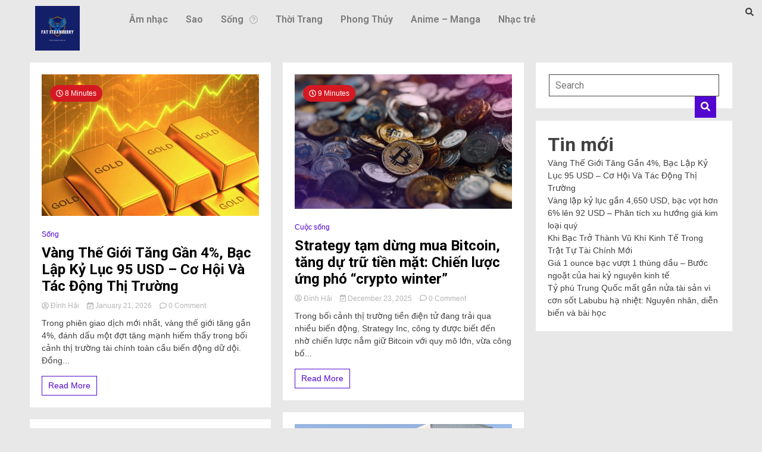

--- FILE ---
content_type: text/html; charset=UTF-8
request_url: https://kcmetropolis.org/
body_size: 15878
content:
<!DOCTYPE html>
<html lang="en-US" prefix="og: https://ogp.me/ns#">
<head>
	<meta charset="UTF-8" />
	<meta name="viewport" content="width=device-width, initial-scale=1" />
	<link rel="profile" href="https://gmpg.org/xfn/11" />
	<link rel="pingback" href="https://kcmetropolis.org/xmlrpc.php" />
	
<!-- Search Engine Optimization by Rank Math - https://s.rankmath.com/home -->
<title>KC Metropolis - Tin tức tổng hợp - Tổng hợp tin tức, tin gì cũng có</title>
<meta name="description" content="Tổng hợp tin tức, tin gì cũng có"/>
<meta name="robots" content="index, follow"/>
<link rel="canonical" href="https://kcmetropolis.org/" />
<link rel="next" href="https://kcmetropolis.org/page/2/" />
<meta property="og:locale" content="en_US" />
<meta property="og:type" content="website" />
<meta property="og:title" content="KC Metropolis - Tin tức tổng hợp - Tổng hợp tin tức, tin gì cũng có" />
<meta property="og:description" content="Tổng hợp tin tức, tin gì cũng có" />
<meta property="og:url" content="https://kcmetropolis.org/" />
<meta property="og:site_name" content="KC Metropolis - Tin tức tổng hợp" />
<meta name="twitter:card" content="summary_large_image" />
<meta name="twitter:title" content="KC Metropolis - Tin tức tổng hợp - Tổng hợp tin tức, tin gì cũng có" />
<meta name="twitter:description" content="Tổng hợp tin tức, tin gì cũng có" />
<script type="application/ld+json" class="rank-math-schema">{"@context":"https://schema.org","@graph":[{"@type":"Person","@id":"https://kcmetropolis.org/#person","name":"Huyen My"},{"@type":"WebSite","@id":"https://kcmetropolis.org/#website","url":"https://kcmetropolis.org","name":"Huyen My","publisher":{"@id":"https://kcmetropolis.org/#person"},"inLanguage":"en-US","potentialAction":{"@type":"SearchAction","target":"https://kcmetropolis.org/?s={search_term_string}","query-input":"required name=search_term_string"}},{"@type":"CollectionPage","@id":"https://kcmetropolis.org/#webpage","url":"https://kcmetropolis.org/","name":"KC Metropolis - Tin t\u1ee9c t\u1ed5ng h\u1ee3p - T\u1ed5ng h\u1ee3p tin t\u1ee9c, tin g\u00ec c\u0169ng c\u00f3","about":{"@id":"https://kcmetropolis.org/#person"},"isPartOf":{"@id":"https://kcmetropolis.org/#website"},"inLanguage":"en-US"}]}</script>
<!-- /Rank Math WordPress SEO plugin -->

<link rel='dns-prefetch' href='//fonts.googleapis.com' />
<link rel="alternate" type="application/rss+xml" title="KC Metropolis - Tin tức tổng hợp &raquo; Feed" href="https://kcmetropolis.org/feed/" />
<link rel="alternate" type="application/rss+xml" title="KC Metropolis - Tin tức tổng hợp &raquo; Comments Feed" href="https://kcmetropolis.org/comments/feed/" />
<script>
window._wpemojiSettings = {"baseUrl":"https:\/\/s.w.org\/images\/core\/emoji\/14.0.0\/72x72\/","ext":".png","svgUrl":"https:\/\/s.w.org\/images\/core\/emoji\/14.0.0\/svg\/","svgExt":".svg","source":{"concatemoji":"https:\/\/kcmetropolis.org\/wp-includes\/js\/wp-emoji-release.min.js?ver=6.1.1"}};
/*! This file is auto-generated */
!function(e,a,t){var n,r,o,i=a.createElement("canvas"),p=i.getContext&&i.getContext("2d");function s(e,t){var a=String.fromCharCode,e=(p.clearRect(0,0,i.width,i.height),p.fillText(a.apply(this,e),0,0),i.toDataURL());return p.clearRect(0,0,i.width,i.height),p.fillText(a.apply(this,t),0,0),e===i.toDataURL()}function c(e){var t=a.createElement("script");t.src=e,t.defer=t.type="text/javascript",a.getElementsByTagName("head")[0].appendChild(t)}for(o=Array("flag","emoji"),t.supports={everything:!0,everythingExceptFlag:!0},r=0;r<o.length;r++)t.supports[o[r]]=function(e){if(p&&p.fillText)switch(p.textBaseline="top",p.font="600 32px Arial",e){case"flag":return s([127987,65039,8205,9895,65039],[127987,65039,8203,9895,65039])?!1:!s([55356,56826,55356,56819],[55356,56826,8203,55356,56819])&&!s([55356,57332,56128,56423,56128,56418,56128,56421,56128,56430,56128,56423,56128,56447],[55356,57332,8203,56128,56423,8203,56128,56418,8203,56128,56421,8203,56128,56430,8203,56128,56423,8203,56128,56447]);case"emoji":return!s([129777,127995,8205,129778,127999],[129777,127995,8203,129778,127999])}return!1}(o[r]),t.supports.everything=t.supports.everything&&t.supports[o[r]],"flag"!==o[r]&&(t.supports.everythingExceptFlag=t.supports.everythingExceptFlag&&t.supports[o[r]]);t.supports.everythingExceptFlag=t.supports.everythingExceptFlag&&!t.supports.flag,t.DOMReady=!1,t.readyCallback=function(){t.DOMReady=!0},t.supports.everything||(n=function(){t.readyCallback()},a.addEventListener?(a.addEventListener("DOMContentLoaded",n,!1),e.addEventListener("load",n,!1)):(e.attachEvent("onload",n),a.attachEvent("onreadystatechange",function(){"complete"===a.readyState&&t.readyCallback()})),(e=t.source||{}).concatemoji?c(e.concatemoji):e.wpemoji&&e.twemoji&&(c(e.twemoji),c(e.wpemoji)))}(window,document,window._wpemojiSettings);
</script>
<style>
img.wp-smiley,
img.emoji {
	display: inline !important;
	border: none !important;
	box-shadow: none !important;
	height: 1em !important;
	width: 1em !important;
	margin: 0 0.07em !important;
	vertical-align: -0.1em !important;
	background: none !important;
	padding: 0 !important;
}
</style>
	<link rel='stylesheet' id='wp-block-library-css' href='https://kcmetropolis.org/wp-includes/css/dist/block-library/style.min.css?ver=6.1.1' media='all' />
<link rel='stylesheet' id='classic-theme-styles-css' href='https://kcmetropolis.org/wp-includes/css/classic-themes.min.css?ver=1' media='all' />
<style id='global-styles-inline-css'>
body{--wp--preset--color--black: #000000;--wp--preset--color--cyan-bluish-gray: #abb8c3;--wp--preset--color--white: #ffffff;--wp--preset--color--pale-pink: #f78da7;--wp--preset--color--vivid-red: #cf2e2e;--wp--preset--color--luminous-vivid-orange: #ff6900;--wp--preset--color--luminous-vivid-amber: #fcb900;--wp--preset--color--light-green-cyan: #7bdcb5;--wp--preset--color--vivid-green-cyan: #00d084;--wp--preset--color--pale-cyan-blue: #8ed1fc;--wp--preset--color--vivid-cyan-blue: #0693e3;--wp--preset--color--vivid-purple: #9b51e0;--wp--preset--gradient--vivid-cyan-blue-to-vivid-purple: linear-gradient(135deg,rgba(6,147,227,1) 0%,rgb(155,81,224) 100%);--wp--preset--gradient--light-green-cyan-to-vivid-green-cyan: linear-gradient(135deg,rgb(122,220,180) 0%,rgb(0,208,130) 100%);--wp--preset--gradient--luminous-vivid-amber-to-luminous-vivid-orange: linear-gradient(135deg,rgba(252,185,0,1) 0%,rgba(255,105,0,1) 100%);--wp--preset--gradient--luminous-vivid-orange-to-vivid-red: linear-gradient(135deg,rgba(255,105,0,1) 0%,rgb(207,46,46) 100%);--wp--preset--gradient--very-light-gray-to-cyan-bluish-gray: linear-gradient(135deg,rgb(238,238,238) 0%,rgb(169,184,195) 100%);--wp--preset--gradient--cool-to-warm-spectrum: linear-gradient(135deg,rgb(74,234,220) 0%,rgb(151,120,209) 20%,rgb(207,42,186) 40%,rgb(238,44,130) 60%,rgb(251,105,98) 80%,rgb(254,248,76) 100%);--wp--preset--gradient--blush-light-purple: linear-gradient(135deg,rgb(255,206,236) 0%,rgb(152,150,240) 100%);--wp--preset--gradient--blush-bordeaux: linear-gradient(135deg,rgb(254,205,165) 0%,rgb(254,45,45) 50%,rgb(107,0,62) 100%);--wp--preset--gradient--luminous-dusk: linear-gradient(135deg,rgb(255,203,112) 0%,rgb(199,81,192) 50%,rgb(65,88,208) 100%);--wp--preset--gradient--pale-ocean: linear-gradient(135deg,rgb(255,245,203) 0%,rgb(182,227,212) 50%,rgb(51,167,181) 100%);--wp--preset--gradient--electric-grass: linear-gradient(135deg,rgb(202,248,128) 0%,rgb(113,206,126) 100%);--wp--preset--gradient--midnight: linear-gradient(135deg,rgb(2,3,129) 0%,rgb(40,116,252) 100%);--wp--preset--duotone--dark-grayscale: url('#wp-duotone-dark-grayscale');--wp--preset--duotone--grayscale: url('#wp-duotone-grayscale');--wp--preset--duotone--purple-yellow: url('#wp-duotone-purple-yellow');--wp--preset--duotone--blue-red: url('#wp-duotone-blue-red');--wp--preset--duotone--midnight: url('#wp-duotone-midnight');--wp--preset--duotone--magenta-yellow: url('#wp-duotone-magenta-yellow');--wp--preset--duotone--purple-green: url('#wp-duotone-purple-green');--wp--preset--duotone--blue-orange: url('#wp-duotone-blue-orange');--wp--preset--font-size--small: 13px;--wp--preset--font-size--medium: 20px;--wp--preset--font-size--large: 36px;--wp--preset--font-size--x-large: 42px;--wp--preset--spacing--20: 0.44rem;--wp--preset--spacing--30: 0.67rem;--wp--preset--spacing--40: 1rem;--wp--preset--spacing--50: 1.5rem;--wp--preset--spacing--60: 2.25rem;--wp--preset--spacing--70: 3.38rem;--wp--preset--spacing--80: 5.06rem;}:where(.is-layout-flex){gap: 0.5em;}body .is-layout-flow > .alignleft{float: left;margin-inline-start: 0;margin-inline-end: 2em;}body .is-layout-flow > .alignright{float: right;margin-inline-start: 2em;margin-inline-end: 0;}body .is-layout-flow > .aligncenter{margin-left: auto !important;margin-right: auto !important;}body .is-layout-constrained > .alignleft{float: left;margin-inline-start: 0;margin-inline-end: 2em;}body .is-layout-constrained > .alignright{float: right;margin-inline-start: 2em;margin-inline-end: 0;}body .is-layout-constrained > .aligncenter{margin-left: auto !important;margin-right: auto !important;}body .is-layout-constrained > :where(:not(.alignleft):not(.alignright):not(.alignfull)){max-width: var(--wp--style--global--content-size);margin-left: auto !important;margin-right: auto !important;}body .is-layout-constrained > .alignwide{max-width: var(--wp--style--global--wide-size);}body .is-layout-flex{display: flex;}body .is-layout-flex{flex-wrap: wrap;align-items: center;}body .is-layout-flex > *{margin: 0;}:where(.wp-block-columns.is-layout-flex){gap: 2em;}.has-black-color{color: var(--wp--preset--color--black) !important;}.has-cyan-bluish-gray-color{color: var(--wp--preset--color--cyan-bluish-gray) !important;}.has-white-color{color: var(--wp--preset--color--white) !important;}.has-pale-pink-color{color: var(--wp--preset--color--pale-pink) !important;}.has-vivid-red-color{color: var(--wp--preset--color--vivid-red) !important;}.has-luminous-vivid-orange-color{color: var(--wp--preset--color--luminous-vivid-orange) !important;}.has-luminous-vivid-amber-color{color: var(--wp--preset--color--luminous-vivid-amber) !important;}.has-light-green-cyan-color{color: var(--wp--preset--color--light-green-cyan) !important;}.has-vivid-green-cyan-color{color: var(--wp--preset--color--vivid-green-cyan) !important;}.has-pale-cyan-blue-color{color: var(--wp--preset--color--pale-cyan-blue) !important;}.has-vivid-cyan-blue-color{color: var(--wp--preset--color--vivid-cyan-blue) !important;}.has-vivid-purple-color{color: var(--wp--preset--color--vivid-purple) !important;}.has-black-background-color{background-color: var(--wp--preset--color--black) !important;}.has-cyan-bluish-gray-background-color{background-color: var(--wp--preset--color--cyan-bluish-gray) !important;}.has-white-background-color{background-color: var(--wp--preset--color--white) !important;}.has-pale-pink-background-color{background-color: var(--wp--preset--color--pale-pink) !important;}.has-vivid-red-background-color{background-color: var(--wp--preset--color--vivid-red) !important;}.has-luminous-vivid-orange-background-color{background-color: var(--wp--preset--color--luminous-vivid-orange) !important;}.has-luminous-vivid-amber-background-color{background-color: var(--wp--preset--color--luminous-vivid-amber) !important;}.has-light-green-cyan-background-color{background-color: var(--wp--preset--color--light-green-cyan) !important;}.has-vivid-green-cyan-background-color{background-color: var(--wp--preset--color--vivid-green-cyan) !important;}.has-pale-cyan-blue-background-color{background-color: var(--wp--preset--color--pale-cyan-blue) !important;}.has-vivid-cyan-blue-background-color{background-color: var(--wp--preset--color--vivid-cyan-blue) !important;}.has-vivid-purple-background-color{background-color: var(--wp--preset--color--vivid-purple) !important;}.has-black-border-color{border-color: var(--wp--preset--color--black) !important;}.has-cyan-bluish-gray-border-color{border-color: var(--wp--preset--color--cyan-bluish-gray) !important;}.has-white-border-color{border-color: var(--wp--preset--color--white) !important;}.has-pale-pink-border-color{border-color: var(--wp--preset--color--pale-pink) !important;}.has-vivid-red-border-color{border-color: var(--wp--preset--color--vivid-red) !important;}.has-luminous-vivid-orange-border-color{border-color: var(--wp--preset--color--luminous-vivid-orange) !important;}.has-luminous-vivid-amber-border-color{border-color: var(--wp--preset--color--luminous-vivid-amber) !important;}.has-light-green-cyan-border-color{border-color: var(--wp--preset--color--light-green-cyan) !important;}.has-vivid-green-cyan-border-color{border-color: var(--wp--preset--color--vivid-green-cyan) !important;}.has-pale-cyan-blue-border-color{border-color: var(--wp--preset--color--pale-cyan-blue) !important;}.has-vivid-cyan-blue-border-color{border-color: var(--wp--preset--color--vivid-cyan-blue) !important;}.has-vivid-purple-border-color{border-color: var(--wp--preset--color--vivid-purple) !important;}.has-vivid-cyan-blue-to-vivid-purple-gradient-background{background: var(--wp--preset--gradient--vivid-cyan-blue-to-vivid-purple) !important;}.has-light-green-cyan-to-vivid-green-cyan-gradient-background{background: var(--wp--preset--gradient--light-green-cyan-to-vivid-green-cyan) !important;}.has-luminous-vivid-amber-to-luminous-vivid-orange-gradient-background{background: var(--wp--preset--gradient--luminous-vivid-amber-to-luminous-vivid-orange) !important;}.has-luminous-vivid-orange-to-vivid-red-gradient-background{background: var(--wp--preset--gradient--luminous-vivid-orange-to-vivid-red) !important;}.has-very-light-gray-to-cyan-bluish-gray-gradient-background{background: var(--wp--preset--gradient--very-light-gray-to-cyan-bluish-gray) !important;}.has-cool-to-warm-spectrum-gradient-background{background: var(--wp--preset--gradient--cool-to-warm-spectrum) !important;}.has-blush-light-purple-gradient-background{background: var(--wp--preset--gradient--blush-light-purple) !important;}.has-blush-bordeaux-gradient-background{background: var(--wp--preset--gradient--blush-bordeaux) !important;}.has-luminous-dusk-gradient-background{background: var(--wp--preset--gradient--luminous-dusk) !important;}.has-pale-ocean-gradient-background{background: var(--wp--preset--gradient--pale-ocean) !important;}.has-electric-grass-gradient-background{background: var(--wp--preset--gradient--electric-grass) !important;}.has-midnight-gradient-background{background: var(--wp--preset--gradient--midnight) !important;}.has-small-font-size{font-size: var(--wp--preset--font-size--small) !important;}.has-medium-font-size{font-size: var(--wp--preset--font-size--medium) !important;}.has-large-font-size{font-size: var(--wp--preset--font-size--large) !important;}.has-x-large-font-size{font-size: var(--wp--preset--font-size--x-large) !important;}
.wp-block-navigation a:where(:not(.wp-element-button)){color: inherit;}
:where(.wp-block-columns.is-layout-flex){gap: 2em;}
.wp-block-pullquote{font-size: 1.5em;line-height: 1.6;}
</style>
<link rel='stylesheet' id='contact-form-7-css' href='https://kcmetropolis.org/wp-content/plugins/contact-form-7/includes/css/styles.css?ver=5.5.6.1' media='all' />
<link rel='stylesheet' id='kk-star-ratings-css' href='https://kcmetropolis.org/wp-content/plugins/kk-star-ratings/src/core/public/css/kk-star-ratings.min.css?ver=5.3.0' media='all' />
<link rel='stylesheet' id='dashicons-css' href='https://kcmetropolis.org/wp-includes/css/dashicons.min.css?ver=6.1.1' media='all' />
<link rel='stylesheet' id='post-views-counter-frontend-css' href='https://kcmetropolis.org/wp-content/plugins/post-views-counter/css/frontend.min.css?ver=1.3.12' media='all' />
<link rel='stylesheet' id='hfe-style-css' href='https://kcmetropolis.org/wp-content/plugins/header-footer-elementor/assets/css/header-footer-elementor.css?ver=1.6.13' media='all' />
<link rel='stylesheet' id='elementor-icons-css' href='https://kcmetropolis.org/wp-content/plugins/elementor/assets/lib/eicons/css/elementor-icons.min.css?ver=5.16.0' media='all' />
<link rel='stylesheet' id='elementor-frontend-css' href='https://kcmetropolis.org/wp-content/plugins/elementor/assets/css/frontend-lite.min.css?ver=3.8.1' media='all' />
<link rel='stylesheet' id='elementor-post-40377-css' href='https://kcmetropolis.org/wp-content/uploads/elementor/css/post-40377.css?ver=1668671432' media='all' />
<link rel='stylesheet' id='elementor-global-css' href='https://kcmetropolis.org/wp-content/uploads/elementor/css/global.css?ver=1668671432' media='all' />
<link rel='stylesheet' id='elementor-post-40380-css' href='https://kcmetropolis.org/wp-content/uploads/elementor/css/post-40380.css?ver=1669016860' media='all' />
<link rel='stylesheet' id='hfe-widgets-style-css' href='https://kcmetropolis.org/wp-content/plugins/header-footer-elementor/inc/widgets-css/frontend.css?ver=1.6.13' media='all' />
<link rel='stylesheet' id='walkerpress-style-css' href='https://kcmetropolis.org/wp-content/themes/walkerpress/style.css?ver=1.0.6' media='all' />
<link rel='stylesheet' id='walkerpress-font-awesome-css' href='https://kcmetropolis.org/wp-content/themes/walkerpress/css/all.css?ver=6.1.1' media='all' />
<link rel='stylesheet' id='walkerpress-swiper-bundle-css' href='https://kcmetropolis.org/wp-content/themes/walkerpress/css/swiper-bundle.css?ver=6.1.1' media='all' />
<link rel='stylesheet' id='walkerpress-body-fonts-css' href='//fonts.googleapis.com/css?family=Roboto%3A400%2C400italic%2C700%2C700italic&#038;ver=6.1.1' media='all' />
<link rel='stylesheet' id='walkerpress-headings-fonts-css' href='//fonts.googleapis.com/css?family=Roboto%3A400%2C400italic%2C700%2C700italic&#038;ver=6.1.1' media='all' />
<link rel='stylesheet' id='google-fonts-1-css' href='https://fonts.googleapis.com/css?family=Roboto%3A100%2C100italic%2C200%2C200italic%2C300%2C300italic%2C400%2C400italic%2C500%2C500italic%2C600%2C600italic%2C700%2C700italic%2C800%2C800italic%2C900%2C900italic%7CRoboto+Slab%3A100%2C100italic%2C200%2C200italic%2C300%2C300italic%2C400%2C400italic%2C500%2C500italic%2C600%2C600italic%2C700%2C700italic%2C800%2C800italic%2C900%2C900italic&#038;display=swap&#038;ver=6.1.1' media='all' />
<link rel='stylesheet' id='elementor-icons-shared-0-css' href='https://kcmetropolis.org/wp-content/plugins/elementor/assets/lib/font-awesome/css/fontawesome.min.css?ver=5.15.3' media='all' />
<link rel='stylesheet' id='elementor-icons-fa-solid-css' href='https://kcmetropolis.org/wp-content/plugins/elementor/assets/lib/font-awesome/css/solid.min.css?ver=5.15.3' media='all' />
<link rel='stylesheet' id='elementor-icons-fa-regular-css' href='https://kcmetropolis.org/wp-content/plugins/elementor/assets/lib/font-awesome/css/regular.min.css?ver=5.15.3' media='all' />
<script src='https://kcmetropolis.org/wp-includes/js/jquery/jquery.min.js?ver=3.6.1' id='jquery-core-js'></script>
<script src='https://kcmetropolis.org/wp-includes/js/jquery/jquery-migrate.min.js?ver=3.3.2' id='jquery-migrate-js'></script>
<link rel="https://api.w.org/" href="https://kcmetropolis.org/wp-json/" /><link rel="EditURI" type="application/rsd+xml" title="RSD" href="https://kcmetropolis.org/xmlrpc.php?rsd" />
<link rel="wlwmanifest" type="application/wlwmanifest+xml" href="https://kcmetropolis.org/wp-includes/wlwmanifest.xml" />
<meta name="generator" content="WordPress 6.1.1" />
<meta name="google-site-verification" content="JVEXjoY0Fi_chl9-Jb2OBkpq3jcYYt_sZtyOhH3d6ks" />
<!-- organization Schema optimized by Schema Pro --><script type="application/ld+json">{"@context":"https:\/\/schema.org","@type":"organization","name":"KC Metropolis","url":"https:\/\/kcmetropolis.org","logo":{"@type":"ImageObject","url":"https:\/\/kcmetropolis.org\/wp-content\/uploads\/2020\/01\/9749e27f-3473-4754-9cae-4abf4135b4f3_200x200-1.png","width":200,"height":200}}</script><!-- / organization Schema optimized by Schema Pro --><!-- sitelink-search-box Schema optimized by Schema Pro --><script type="application/ld+json">{"@context":"https:\/\/schema.org","@type":"WebSite","name":"KC Metropolis","url":"https:\/\/kcmetropolis.org","potentialAction":[{"@type":"SearchAction","target":"https:\/\/kcmetropolis.org\/?s={search_term_string}","query-input":"required name=search_term_string"}]}</script><!-- / sitelink-search-box Schema optimized by Schema Pro --><style type="text/css">
    :root{
        --primary-color: #5306cf;
        --secondary-color: #d51922;
        --text-color:#404040;
        --heading-color:#000000;
        --light-color:#ffffff;
    }

    body{
        font-family: 'Oxygen',sans-serif;
        font-size: 14px;
        color: var(--text-color);
    }
    
    h1, h2, h3, h4, h5,h6,
    .news-ticker-box span.focus-news-box a{
        font-family: 'Roboto',sans-serif;
    }
    h1{
        font-size: 40px;
    }
    h2{
        font-size: 32px;
    }
    h3{
        font-size: 24px;
    }
    h4{
        font-size: 20px;
    }
    h5{
        font-size: 16px;
    }
    h6{
        font-size: 14px;
    }
    .main-navigation ul li a{
        font-family: 'Roboto',sans-serif;
        text-transform: uppercase;
    }
            .walkerwp-wraper.inner-page-subheader{
            background: transparent;
            color: var(--text-color);
            padding-top: 15px;
            padding-bottom: 5px;
        }
        .single .walkerwp-wraper.inner-page-subheader.sub-header-2,
    .page .walkerwp-wraper.inner-page-subheader.sub-header-2{
        min-height: 400px;
    }
        .walkerwp-wraper.inner-page-subheader a,
    .normal-subheader .walkerpress-breadcrumbs ul li a,
    .normal-subheader .walkerpress-breadcrumbs ul li{
        color: var(--text-color);
        text-decoration: none;
    }
    .walkerwp-wraper.inner-page-subheader img{
        opacity:0.60;
    }
    .walkerwp-wraper.inner-page-subheader a:hover{
        color: var(--secondary-color);
    }
    .walkerwp-wraper.main-header{
        background:#313131;
    }
    .walkerwp-wraper.main-header img.header-overlay-image{
        opacity:0.6 ;
    }
    .site-branding img.custom-logo{
        max-height: 30px;
        width: auto;
        max-width: 100%;
        height: 100%;
    }
    .site-branding h1.site-title{
        font-size: 30px;
        font-family: Roboto;
    }
    .site-branding h1.site-title a{
        color: #ffffff;
        text-decoration: none;
    }
    .site-branding .site-description,
    .site-branding,
    header.header-layout-3 span.walkerpress-current-date {
        color: #ffffff;
    }
    a.walkerpress-post-date, .entry-meta a, .entry-meta, .news-ticker-box span.focus-news-box a.walkerpress-post-date,
    .single  span.category a, .single .article-inner span.category a{
        color: #b5b5b5;
        font-size: 12px;
        font-weight: initial;
    }
    span.estimate-time, span.estimate-reading-time{
        font-size: 12px;
    }
    span.category a{
        color: #5306cf;
        text-transform: initial;
        font-weight: normal;
    }
    footer.site-footer{
        background: #5306cf;
        color: #ffffff;
    }
     footer.site-footer .wp-block-latest-posts__post-author, 
     footer.site-footer .wp-block-latest-posts__post-date,
     .footer-wiget-list .sidebar-widget-block{
        color: #ffffff;
    }
   .site-footer .walkerpress-footer-column .wp-block-latest-posts a, 
   .site-footer .walkerpress-footer-column .widget ul li a, 
   .site-footer .wp-block-tag-cloud a, 
   .site-footer  .sidebar-block section.widget ul li a,
   .footer-wiget-list .sidebar-widget-block a{
        color:#ffffff;
    }
    .site-footer .site-info a,
     .site-footer .site-info{
        color: #ffffff;
    }
    .site-footer .site-info a:hover{
        color: #d51922;
    }
    .site-footer .walkerpress-footer-column .wp-block-latest-posts a:hover, 
   .site-footer .walkerpress-footer-column .widget ul li a:hover, 
   .site-footer .wp-block-tag-cloud a:hover, 
   .site-footer .site-info a:hover,
   .site-footer  .sidebar-block section.widget ul li a:hover,
   .footer-wiget-list .sidebar-widget-block a:hover{
        color:#d51922;
    }
    .footer-overlay-image{
        opacity:0;
    }
    .footer-copyright-wraper:before{
        background: #0d1741;
        opacity: 0;
    }
    .walkerwp-wraper.footer-copyright-wraper{
        padding-top: 15px;
        padding-bottom: 15px;
    }
    .banner-layout-1 .walkerwp-grid-3,
    .featured-post-box,
    .category-post-wraper .category-post-box,
    .category-post-wraper .category-post-2 .category-post-content,
    .frontpage-content-block .walkerpress-widget-content,
    .sidebar-widget-block,
    .walkerwp-wraper.inner-wraper main#primary .content-layout.list-layout article,
    .sidebar-block section.widget,
    .missed-post-box,
    .walkerwp-wraper.banner-layout ul.tabs li.active,
    .single article,
    .page article,
    .single .comments-area,
    .related-posts,
    ul.tabs li.active:after,
    .walkerwp-wraper.inner-wraper main#primary .content-layout.grid-layout article,
    .walkerwp-wraper.inner-wraper main#primary .content-layout.full-layout article,
    .ticker-layout-2 .news-ticker-box span.focus-news-box,
    .ticker-arrows,
    .news-ticker-box,
    .wc-author-box,
    .frontpage-sidebar-block .walkerpress-widget-content,
    main#primary section.no-results.not-found,
    .search.search-results main#primary article,
    section.error-404.not-found,
    .walkerpress-author-box-widget,
    .latest-article-box{
        background: #ffffff;
        
    }
    .featured-post-box,
    .category-post-wraper .category-post-box,
    .category-post-wraper .category-post-2 .category-post-content,
    .frontpage-content-block .walkerpress-widget-content,
    .sidebar-widget-block,
    .walkerwp-wraper.inner-wraper main#primary .content-layout.list-layout article,
    .sidebar-block section.widget,
    .missed-post-box,
    .single article,
    .page article,
    .single .comments-area,
    .related-posts,
    .walkerwp-wraper.inner-wraper main#primary .content-layout.grid-layout article,
    .walkerwp-wraper.inner-wraper main#primary .content-layout.full-layout article,
    .ticker-layout-2 .news-ticker-box span.focus-news-box,
    .news-ticker-box,
    .wc-author-box,
    .frontpage-sidebar-block .walkerpress-widget-content,
    main#primary section.no-results.not-found,
    .search.search-results main#primary article,
    section.error-404.not-found,
    .walkerpress-author-box-widget,
    .latest-article-box{
        border: 0px solid #ffffff;
    }
    .sidebar-panel .sidebar-widget-block {
        border: 0;
    }
    ul.walkerpress-social.icons-custom-color.normal-style li a{
        color: #ffffff;
    }
    ul.walkerpress-social.icons-custom-color.normal-style li a:hover{
        color: #ea1c0e;
    }
    ul.walkerpress-social.icons-custom-color.boxed-style li a{
        background: #222222;
        color: #ffffff;
    }
    ul.walkerpress-social.icons-custom-color.boxed-style li a:hover{
        background: #ffffff;
        color: #ea1c0e;
    }
    .walkerwp-container{
        max-width: 1280px;
    }
    header#masthead.header-layout-4 .walkerwp-container,
    .walkerwp-wraper.main-header{
        padding-top: 50px;
        padding-bottom: 50px;
    }
    .walkerwp-wraper.navigation{
        background: #000000;
    }
    .main-navigation ul li a{
        color: #ffffff;
    }
    .main-navigation ul ul li a:hover, .main-navigation ul ul li a:focus{
         color: #ffffff;
          background: #000000;
    }
    .main-navigation ul li:hover a,
    .main-navigation ul li.current-menu-item a{
        background: #d51922;
        color: #ffffff;
    }
    .main-navigation ul ul li a:hover, 
    .main-navigation ul ul li a:focus,{
         background: #000000;
         color: #ffffff;
    }
    .sidebar-slide-button .slide-button,
    button.global-search-icon{
        color: #ffffff;
    }
    .sidebar-slide-button .slide-button:hover,
    button.global-search-icon:hover{
        color: #d51922;
    }
    .walkerwp-wraper.top-header{
        background: #000000;
        color: #ffffff;
    }
    .sidebar-block,
    .frontpage-sidebar-block{
        width: 28%;
    }
    .walkerwp-wraper.inner-wraper main#primary,
    .frontpage-content-block{
        width: 72%;
    }
    .footer-widgets-wraper{
        padding-bottom: 50px;
        padding-top: 70px;
    }
    .walkerpress-footer-column:before{
        background: #000000;
        opacity: 0.2 ;
    }
    a.walkerpress-primary-button,
    .walkerpress-primary-button
    a.walkerpress-secondary-button,
    .walkerpress-secondary-button{
        border-radius: 0px;
        text-transform: initial;
        font-size: 14px;
    }
    .frontpage-content-block .walkerpress-widget-content,
    .featured-post-box,
    .category-post-wraper .category-post-box,
    .category-post-wraper .category-post-2 .category-post-content,
    .missed-post-box,
    .sidebar-widget-block,
    .walkerwp-wraper.inner-wraper main#primary .content-layout.grid-layout article,
    .sidebar-block section.widget{
        padding: 20px;
    }
    @media(max-width:1024px){
        .sidebar-block,
        .walkerwp-wraper.inner-wraper main#primary,
        .frontpage-sidebar-block,
        .frontpage-content-block {
            width:100%;
        }
    }
</style><noscript><style>.lazyload[data-src]{display:none !important;}</style></noscript><style>.lazyload{background-image:none !important;}.lazyload:before{background-image:none !important;}</style><link rel="icon" href="https://kcmetropolis.org/wp-content/uploads/2019/09/cropped-icon-2-32x32.png" sizes="32x32" />
<link rel="icon" href="https://kcmetropolis.org/wp-content/uploads/2019/09/cropped-icon-2-192x192.png" sizes="192x192" />
<link rel="apple-touch-icon" href="https://kcmetropolis.org/wp-content/uploads/2019/09/cropped-icon-2-180x180.png" />
<meta name="msapplication-TileImage" content="https://kcmetropolis.org/wp-content/uploads/2019/09/cropped-icon-2-270x270.png" />
</head>

<body class="home blog wp-schema-pro-1.5.0 ehf-header ehf-template-walkerpress ehf-stylesheet-walkerpress hfeed elementor-default elementor-kit-40377">
<script data-cfasync="false" data-no-defer="1">var ewww_webp_supported=false;</script>
<svg xmlns="http://www.w3.org/2000/svg" viewBox="0 0 0 0" width="0" height="0" focusable="false" role="none" style="visibility: hidden; position: absolute; left: -9999px; overflow: hidden;" ><defs><filter id="wp-duotone-dark-grayscale"><feColorMatrix color-interpolation-filters="sRGB" type="matrix" values=" .299 .587 .114 0 0 .299 .587 .114 0 0 .299 .587 .114 0 0 .299 .587 .114 0 0 " /><feComponentTransfer color-interpolation-filters="sRGB" ><feFuncR type="table" tableValues="0 0.49803921568627" /><feFuncG type="table" tableValues="0 0.49803921568627" /><feFuncB type="table" tableValues="0 0.49803921568627" /><feFuncA type="table" tableValues="1 1" /></feComponentTransfer><feComposite in2="SourceGraphic" operator="in" /></filter></defs></svg><svg xmlns="http://www.w3.org/2000/svg" viewBox="0 0 0 0" width="0" height="0" focusable="false" role="none" style="visibility: hidden; position: absolute; left: -9999px; overflow: hidden;" ><defs><filter id="wp-duotone-grayscale"><feColorMatrix color-interpolation-filters="sRGB" type="matrix" values=" .299 .587 .114 0 0 .299 .587 .114 0 0 .299 .587 .114 0 0 .299 .587 .114 0 0 " /><feComponentTransfer color-interpolation-filters="sRGB" ><feFuncR type="table" tableValues="0 1" /><feFuncG type="table" tableValues="0 1" /><feFuncB type="table" tableValues="0 1" /><feFuncA type="table" tableValues="1 1" /></feComponentTransfer><feComposite in2="SourceGraphic" operator="in" /></filter></defs></svg><svg xmlns="http://www.w3.org/2000/svg" viewBox="0 0 0 0" width="0" height="0" focusable="false" role="none" style="visibility: hidden; position: absolute; left: -9999px; overflow: hidden;" ><defs><filter id="wp-duotone-purple-yellow"><feColorMatrix color-interpolation-filters="sRGB" type="matrix" values=" .299 .587 .114 0 0 .299 .587 .114 0 0 .299 .587 .114 0 0 .299 .587 .114 0 0 " /><feComponentTransfer color-interpolation-filters="sRGB" ><feFuncR type="table" tableValues="0.54901960784314 0.98823529411765" /><feFuncG type="table" tableValues="0 1" /><feFuncB type="table" tableValues="0.71764705882353 0.25490196078431" /><feFuncA type="table" tableValues="1 1" /></feComponentTransfer><feComposite in2="SourceGraphic" operator="in" /></filter></defs></svg><svg xmlns="http://www.w3.org/2000/svg" viewBox="0 0 0 0" width="0" height="0" focusable="false" role="none" style="visibility: hidden; position: absolute; left: -9999px; overflow: hidden;" ><defs><filter id="wp-duotone-blue-red"><feColorMatrix color-interpolation-filters="sRGB" type="matrix" values=" .299 .587 .114 0 0 .299 .587 .114 0 0 .299 .587 .114 0 0 .299 .587 .114 0 0 " /><feComponentTransfer color-interpolation-filters="sRGB" ><feFuncR type="table" tableValues="0 1" /><feFuncG type="table" tableValues="0 0.27843137254902" /><feFuncB type="table" tableValues="0.5921568627451 0.27843137254902" /><feFuncA type="table" tableValues="1 1" /></feComponentTransfer><feComposite in2="SourceGraphic" operator="in" /></filter></defs></svg><svg xmlns="http://www.w3.org/2000/svg" viewBox="0 0 0 0" width="0" height="0" focusable="false" role="none" style="visibility: hidden; position: absolute; left: -9999px; overflow: hidden;" ><defs><filter id="wp-duotone-midnight"><feColorMatrix color-interpolation-filters="sRGB" type="matrix" values=" .299 .587 .114 0 0 .299 .587 .114 0 0 .299 .587 .114 0 0 .299 .587 .114 0 0 " /><feComponentTransfer color-interpolation-filters="sRGB" ><feFuncR type="table" tableValues="0 0" /><feFuncG type="table" tableValues="0 0.64705882352941" /><feFuncB type="table" tableValues="0 1" /><feFuncA type="table" tableValues="1 1" /></feComponentTransfer><feComposite in2="SourceGraphic" operator="in" /></filter></defs></svg><svg xmlns="http://www.w3.org/2000/svg" viewBox="0 0 0 0" width="0" height="0" focusable="false" role="none" style="visibility: hidden; position: absolute; left: -9999px; overflow: hidden;" ><defs><filter id="wp-duotone-magenta-yellow"><feColorMatrix color-interpolation-filters="sRGB" type="matrix" values=" .299 .587 .114 0 0 .299 .587 .114 0 0 .299 .587 .114 0 0 .299 .587 .114 0 0 " /><feComponentTransfer color-interpolation-filters="sRGB" ><feFuncR type="table" tableValues="0.78039215686275 1" /><feFuncG type="table" tableValues="0 0.94901960784314" /><feFuncB type="table" tableValues="0.35294117647059 0.47058823529412" /><feFuncA type="table" tableValues="1 1" /></feComponentTransfer><feComposite in2="SourceGraphic" operator="in" /></filter></defs></svg><svg xmlns="http://www.w3.org/2000/svg" viewBox="0 0 0 0" width="0" height="0" focusable="false" role="none" style="visibility: hidden; position: absolute; left: -9999px; overflow: hidden;" ><defs><filter id="wp-duotone-purple-green"><feColorMatrix color-interpolation-filters="sRGB" type="matrix" values=" .299 .587 .114 0 0 .299 .587 .114 0 0 .299 .587 .114 0 0 .299 .587 .114 0 0 " /><feComponentTransfer color-interpolation-filters="sRGB" ><feFuncR type="table" tableValues="0.65098039215686 0.40392156862745" /><feFuncG type="table" tableValues="0 1" /><feFuncB type="table" tableValues="0.44705882352941 0.4" /><feFuncA type="table" tableValues="1 1" /></feComponentTransfer><feComposite in2="SourceGraphic" operator="in" /></filter></defs></svg><svg xmlns="http://www.w3.org/2000/svg" viewBox="0 0 0 0" width="0" height="0" focusable="false" role="none" style="visibility: hidden; position: absolute; left: -9999px; overflow: hidden;" ><defs><filter id="wp-duotone-blue-orange"><feColorMatrix color-interpolation-filters="sRGB" type="matrix" values=" .299 .587 .114 0 0 .299 .587 .114 0 0 .299 .587 .114 0 0 .299 .587 .114 0 0 " /><feComponentTransfer color-interpolation-filters="sRGB" ><feFuncR type="table" tableValues="0.098039215686275 1" /><feFuncG type="table" tableValues="0 0.66274509803922" /><feFuncB type="table" tableValues="0.84705882352941 0.41960784313725" /><feFuncA type="table" tableValues="1 1" /></feComponentTransfer><feComposite in2="SourceGraphic" operator="in" /></filter></defs></svg><div id="page" class="hfeed site">

		<header id="masthead" itemscope="itemscope" itemtype="https://schema.org/WPHeader">
			<p class="main-title bhf-hidden" itemprop="headline"><a href="https://kcmetropolis.org" title="KC Metropolis &#8211; Tin tức tổng hợp" rel="home">KC Metropolis &#8211; Tin tức tổng hợp</a></p>
					<div data-elementor-type="wp-post" data-elementor-id="40380" class="elementor elementor-40380">
									<section class="elementor-section elementor-top-section elementor-element elementor-element-bf566d4 elementor-section-full_width elementor-section-height-default elementor-section-height-default" data-id="bf566d4" data-element_type="section">
						<div class="elementor-container elementor-column-gap-default">
					<div class="elementor-column elementor-col-33 elementor-top-column elementor-element elementor-element-362523f" data-id="362523f" data-element_type="column">
			<div class="elementor-widget-wrap elementor-element-populated">
								<div class="elementor-element elementor-element-501e60d elementor-widget elementor-widget-image" data-id="501e60d" data-element_type="widget" data-widget_type="image.default">
				<div class="elementor-widget-container">
			<style>/*! elementor - v3.8.1 - 13-11-2022 */
.elementor-widget-image{text-align:center}.elementor-widget-image a{display:inline-block}.elementor-widget-image a img[src$=".svg"]{width:48px}.elementor-widget-image img{vertical-align:middle;display:inline-block}</style>													<a href="https://kcmetropolis.org/">
							<img src="[data-uri]" title="Logo_KCMetropolis_512x512" alt="Logo_KCMetropolis_512x512" data-src="https://kcmetropolis.org/wp-content/uploads/elementor/thumbs/Logo_KCMetropolis_512x512-pxu4jniaovzkg2462buz8y2xq0urheipwkb7tfcyb2.png" decoding="async" class="lazyload" /><noscript><img src="https://kcmetropolis.org/wp-content/uploads/elementor/thumbs/Logo_KCMetropolis_512x512-pxu4jniaovzkg2462buz8y2xq0urheipwkb7tfcyb2.png" title="Logo_KCMetropolis_512x512" alt="Logo_KCMetropolis_512x512" data-eio="l" /></noscript>								</a>
															</div>
				</div>
					</div>
		</div>
				<div class="elementor-column elementor-col-33 elementor-top-column elementor-element elementor-element-09b6347" data-id="09b6347" data-element_type="column">
			<div class="elementor-widget-wrap elementor-element-populated">
								<div class="elementor-element elementor-element-e335770 hfe-nav-menu__align-left hfe-submenu-icon-arrow hfe-submenu-animation-none hfe-link-redirect-child hfe-nav-menu__breakpoint-tablet elementor-widget elementor-widget-navigation-menu" data-id="e335770" data-element_type="widget" data-settings="{&quot;padding_horizontal_menu_item&quot;:{&quot;unit&quot;:&quot;px&quot;,&quot;size&quot;:15,&quot;sizes&quot;:[]},&quot;padding_horizontal_menu_item_tablet&quot;:{&quot;unit&quot;:&quot;px&quot;,&quot;size&quot;:&quot;&quot;,&quot;sizes&quot;:[]},&quot;padding_horizontal_menu_item_mobile&quot;:{&quot;unit&quot;:&quot;px&quot;,&quot;size&quot;:&quot;&quot;,&quot;sizes&quot;:[]},&quot;padding_vertical_menu_item&quot;:{&quot;unit&quot;:&quot;px&quot;,&quot;size&quot;:15,&quot;sizes&quot;:[]},&quot;padding_vertical_menu_item_tablet&quot;:{&quot;unit&quot;:&quot;px&quot;,&quot;size&quot;:&quot;&quot;,&quot;sizes&quot;:[]},&quot;padding_vertical_menu_item_mobile&quot;:{&quot;unit&quot;:&quot;px&quot;,&quot;size&quot;:&quot;&quot;,&quot;sizes&quot;:[]},&quot;menu_space_between&quot;:{&quot;unit&quot;:&quot;px&quot;,&quot;size&quot;:&quot;&quot;,&quot;sizes&quot;:[]},&quot;menu_space_between_tablet&quot;:{&quot;unit&quot;:&quot;px&quot;,&quot;size&quot;:&quot;&quot;,&quot;sizes&quot;:[]},&quot;menu_space_between_mobile&quot;:{&quot;unit&quot;:&quot;px&quot;,&quot;size&quot;:&quot;&quot;,&quot;sizes&quot;:[]},&quot;menu_row_space&quot;:{&quot;unit&quot;:&quot;px&quot;,&quot;size&quot;:&quot;&quot;,&quot;sizes&quot;:[]},&quot;menu_row_space_tablet&quot;:{&quot;unit&quot;:&quot;px&quot;,&quot;size&quot;:&quot;&quot;,&quot;sizes&quot;:[]},&quot;menu_row_space_mobile&quot;:{&quot;unit&quot;:&quot;px&quot;,&quot;size&quot;:&quot;&quot;,&quot;sizes&quot;:[]},&quot;dropdown_border_radius&quot;:{&quot;unit&quot;:&quot;px&quot;,&quot;top&quot;:&quot;&quot;,&quot;right&quot;:&quot;&quot;,&quot;bottom&quot;:&quot;&quot;,&quot;left&quot;:&quot;&quot;,&quot;isLinked&quot;:true},&quot;dropdown_border_radius_tablet&quot;:{&quot;unit&quot;:&quot;px&quot;,&quot;top&quot;:&quot;&quot;,&quot;right&quot;:&quot;&quot;,&quot;bottom&quot;:&quot;&quot;,&quot;left&quot;:&quot;&quot;,&quot;isLinked&quot;:true},&quot;dropdown_border_radius_mobile&quot;:{&quot;unit&quot;:&quot;px&quot;,&quot;top&quot;:&quot;&quot;,&quot;right&quot;:&quot;&quot;,&quot;bottom&quot;:&quot;&quot;,&quot;left&quot;:&quot;&quot;,&quot;isLinked&quot;:true},&quot;width_dropdown_item&quot;:{&quot;unit&quot;:&quot;px&quot;,&quot;size&quot;:&quot;220&quot;,&quot;sizes&quot;:[]},&quot;width_dropdown_item_tablet&quot;:{&quot;unit&quot;:&quot;px&quot;,&quot;size&quot;:&quot;&quot;,&quot;sizes&quot;:[]},&quot;width_dropdown_item_mobile&quot;:{&quot;unit&quot;:&quot;px&quot;,&quot;size&quot;:&quot;&quot;,&quot;sizes&quot;:[]},&quot;padding_horizontal_dropdown_item&quot;:{&quot;unit&quot;:&quot;px&quot;,&quot;size&quot;:&quot;&quot;,&quot;sizes&quot;:[]},&quot;padding_horizontal_dropdown_item_tablet&quot;:{&quot;unit&quot;:&quot;px&quot;,&quot;size&quot;:&quot;&quot;,&quot;sizes&quot;:[]},&quot;padding_horizontal_dropdown_item_mobile&quot;:{&quot;unit&quot;:&quot;px&quot;,&quot;size&quot;:&quot;&quot;,&quot;sizes&quot;:[]},&quot;padding_vertical_dropdown_item&quot;:{&quot;unit&quot;:&quot;px&quot;,&quot;size&quot;:15,&quot;sizes&quot;:[]},&quot;padding_vertical_dropdown_item_tablet&quot;:{&quot;unit&quot;:&quot;px&quot;,&quot;size&quot;:&quot;&quot;,&quot;sizes&quot;:[]},&quot;padding_vertical_dropdown_item_mobile&quot;:{&quot;unit&quot;:&quot;px&quot;,&quot;size&quot;:&quot;&quot;,&quot;sizes&quot;:[]},&quot;distance_from_menu&quot;:{&quot;unit&quot;:&quot;px&quot;,&quot;size&quot;:&quot;&quot;,&quot;sizes&quot;:[]},&quot;distance_from_menu_tablet&quot;:{&quot;unit&quot;:&quot;px&quot;,&quot;size&quot;:&quot;&quot;,&quot;sizes&quot;:[]},&quot;distance_from_menu_mobile&quot;:{&quot;unit&quot;:&quot;px&quot;,&quot;size&quot;:&quot;&quot;,&quot;sizes&quot;:[]},&quot;toggle_size&quot;:{&quot;unit&quot;:&quot;px&quot;,&quot;size&quot;:&quot;&quot;,&quot;sizes&quot;:[]},&quot;toggle_size_tablet&quot;:{&quot;unit&quot;:&quot;px&quot;,&quot;size&quot;:&quot;&quot;,&quot;sizes&quot;:[]},&quot;toggle_size_mobile&quot;:{&quot;unit&quot;:&quot;px&quot;,&quot;size&quot;:&quot;&quot;,&quot;sizes&quot;:[]},&quot;toggle_border_width&quot;:{&quot;unit&quot;:&quot;px&quot;,&quot;size&quot;:&quot;&quot;,&quot;sizes&quot;:[]},&quot;toggle_border_width_tablet&quot;:{&quot;unit&quot;:&quot;px&quot;,&quot;size&quot;:&quot;&quot;,&quot;sizes&quot;:[]},&quot;toggle_border_width_mobile&quot;:{&quot;unit&quot;:&quot;px&quot;,&quot;size&quot;:&quot;&quot;,&quot;sizes&quot;:[]},&quot;toggle_border_radius&quot;:{&quot;unit&quot;:&quot;px&quot;,&quot;size&quot;:&quot;&quot;,&quot;sizes&quot;:[]},&quot;toggle_border_radius_tablet&quot;:{&quot;unit&quot;:&quot;px&quot;,&quot;size&quot;:&quot;&quot;,&quot;sizes&quot;:[]},&quot;toggle_border_radius_mobile&quot;:{&quot;unit&quot;:&quot;px&quot;,&quot;size&quot;:&quot;&quot;,&quot;sizes&quot;:[]}}" data-widget_type="navigation-menu.default">
				<div class="elementor-widget-container">
						<div class="hfe-nav-menu hfe-layout-horizontal hfe-nav-menu-layout horizontal hfe-pointer__none" data-layout="horizontal">
				<div class="hfe-nav-menu__toggle elementor-clickable">
					<div class="hfe-nav-menu-icon">
						<i aria-hidden="true" tabindex="0" class="fas fa-align-justify"></i>					</div>
				</div>
				<nav class="hfe-nav-menu__layout-horizontal hfe-nav-menu__submenu-arrow" data-toggle-icon="&lt;i aria-hidden=&quot;true&quot; tabindex=&quot;0&quot; class=&quot;fas fa-align-justify&quot;&gt;&lt;/i&gt;" data-close-icon="&lt;i aria-hidden=&quot;true&quot; tabindex=&quot;0&quot; class=&quot;far fa-window-close&quot;&gt;&lt;/i&gt;" data-full-width="yes"><ul id="menu-1-e335770" class="hfe-nav-menu"><li id="menu-item-346" class="menu-item menu-item-type-taxonomy menu-item-object-category parent hfe-creative-menu"><a href="https://kcmetropolis.org/category/am-nhac/" class = "hfe-menu-item">Âm nhạc</a></li>
<li id="menu-item-16" class="menu-item menu-item-type-taxonomy menu-item-object-category parent hfe-creative-menu"><a href="https://kcmetropolis.org/category/sao/" class = "hfe-menu-item">Sao</a></li>
<li id="menu-item-19" class="menu-item menu-item-type-taxonomy menu-item-object-category menu-item-has-children parent hfe-has-submenu hfe-creative-menu"><div class="hfe-has-submenu-container"><a href="https://kcmetropolis.org/category/song/" class = "hfe-menu-item">Sống<span class='hfe-menu-toggle sub-arrow hfe-menu-child-0'><i class='fa'></i></span></a></div>
<ul class="sub-menu">
	<li id="menu-item-20" class="menu-item menu-item-type-taxonomy menu-item-object-category hfe-creative-menu"><a href="https://kcmetropolis.org/category/song/an-choi/" class = "hfe-sub-menu-item">Ăn chơi</a></li>
	<li id="menu-item-21" class="menu-item menu-item-type-taxonomy menu-item-object-category hfe-creative-menu"><a href="https://kcmetropolis.org/category/song/dep/" class = "hfe-sub-menu-item">Đẹp</a></li>
</ul>
</li>
<li id="menu-item-7779" class="menu-item menu-item-type-taxonomy menu-item-object-category parent hfe-creative-menu"><a href="https://kcmetropolis.org/category/thoi-trang/" class = "hfe-menu-item">Thời Trang</a></li>
<li id="menu-item-23054" class="menu-item menu-item-type-taxonomy menu-item-object-category parent hfe-creative-menu"><a href="https://kcmetropolis.org/category/phong-thuy/" class = "hfe-menu-item">Phong Thủy</a></li>
<li id="menu-item-30763" class="menu-item menu-item-type-taxonomy menu-item-object-category parent hfe-creative-menu"><a href="https://kcmetropolis.org/category/anime-manga/" class = "hfe-menu-item">Anime &#8211; Manga</a></li>
<li id="menu-item-14" class="menu-item menu-item-type-taxonomy menu-item-object-category parent hfe-creative-menu"><a href="https://kcmetropolis.org/category/am-nhac/nhac-tre/" class = "hfe-menu-item">Nhạc trẻ</a></li>
</ul></nav>              
			</div>
					</div>
				</div>
					</div>
		</div>
				<div class="elementor-column elementor-col-33 elementor-top-column elementor-element elementor-element-564a5f0" data-id="564a5f0" data-element_type="column">
			<div class="elementor-widget-wrap elementor-element-populated">
								<div class="elementor-element elementor-element-489f2ad hfe-search-layout-icon elementor-widget elementor-widget-hfe-search-button" data-id="489f2ad" data-element_type="widget" data-settings="{&quot;input_icon_size&quot;:{&quot;unit&quot;:&quot;px&quot;,&quot;size&quot;:250,&quot;sizes&quot;:[]},&quot;input_icon_size_tablet&quot;:{&quot;unit&quot;:&quot;px&quot;,&quot;size&quot;:&quot;&quot;,&quot;sizes&quot;:[]},&quot;input_icon_size_mobile&quot;:{&quot;unit&quot;:&quot;px&quot;,&quot;size&quot;:&quot;&quot;,&quot;sizes&quot;:[]},&quot;toggle_icon_size&quot;:{&quot;unit&quot;:&quot;px&quot;,&quot;size&quot;:15,&quot;sizes&quot;:[]},&quot;toggle_icon_size_tablet&quot;:{&quot;unit&quot;:&quot;px&quot;,&quot;size&quot;:&quot;&quot;,&quot;sizes&quot;:[]},&quot;toggle_icon_size_mobile&quot;:{&quot;unit&quot;:&quot;px&quot;,&quot;size&quot;:&quot;&quot;,&quot;sizes&quot;:[]}}" data-widget_type="hfe-search-button.default">
				<div class="elementor-widget-container">
					<form class="hfe-search-button-wrapper" role="search" action="https://kcmetropolis.org" method="get">
						<div class = "hfe-search-icon-toggle">
				<input placeholder="" class="hfe-search-form__input" type="search" name="s" title="Search" value="">
				<i class="fas fa-search" aria-hidden="true"></i>
			</div>
					</form>
				</div>
				</div>
					</div>
		</div>
							</div>
		</section>
							</div>
				</header>

	<div class="walkerwp-wraper inner-wraper">
	<div class="walkerwp-container">
			<main id="primary" class="site-main walkerwp-grid-9 right-sidebar">
			<div class="content-layout grid-layout">
								
<article id="post-40685" class="post-40685 post type-post status-publish format-standard has-post-thumbnail hentry category-song">
			<div class="walkerpress-post-thumbnails">
			<span class="estimate-reading-time" title="Estimated Reading Time of Article"> <i class="far fa-clock"></i> 8 Minutes</span>
			<a class="post-thumbnail" href="https://kcmetropolis.org/vang-the-gioi-tang-gan-4-bac-lap-ky-luc-95-usd-co-hoi-va-tac-dong-thi-truong/" aria-hidden="true" tabindex="-1">
				<img width="665" height="434"  class="attachment-post-thumbnail size-post-thumbnail wp-post-image lazyload" alt="Vàng Thế Giới Tăng Gần 4%, Bạc Lập Kỷ Lục 95 USD – Cơ Hội Và Tác Động Thị Trường" decoding="async" srcset="[data-uri]"  data-src="https://kcmetropolis.org/wp-content/uploads/2026/01/Screenshot_1-1.jpg" data-srcset="https://kcmetropolis.org/wp-content/uploads/2026/01/Screenshot_1-1.jpg 665w, https://kcmetropolis.org/wp-content/uploads/2026/01/Screenshot_1-1-150x98.jpg 150w" data-sizes="auto" /><noscript><img width="665" height="434" src="https://kcmetropolis.org/wp-content/uploads/2026/01/Screenshot_1-1.jpg" class="attachment-post-thumbnail size-post-thumbnail wp-post-image" alt="Vàng Thế Giới Tăng Gần 4%, Bạc Lập Kỷ Lục 95 USD – Cơ Hội Và Tác Động Thị Trường" decoding="async" srcset="https://kcmetropolis.org/wp-content/uploads/2026/01/Screenshot_1-1.jpg 665w, https://kcmetropolis.org/wp-content/uploads/2026/01/Screenshot_1-1-150x98.jpg 150w" sizes="(max-width: 665px) 100vw, 665px" data-eio="l" /></noscript>			</a>

					</div>
				<div class="article-inner has-thumbnails">
		<header class="entry-header">
					 <span class="category">
            
                           <a
                    href="https://kcmetropolis.org/category/song/">Sống</a>
                               
        </span>
				<h3 class="entry-title"><a href="https://kcmetropolis.org/vang-the-gioi-tang-gan-4-bac-lap-ky-luc-95-usd-co-hoi-va-tac-dong-thi-truong/" rel="bookmark">Vàng Thế Giới Tăng Gần 4%, Bạc Lập Kỷ Lục 95 USD – Cơ Hội Và Tác Động Thị Trường</a></h3>		<div class="entry-meta">
					<a href="https://kcmetropolis.org/author/dinhhai/" class="post-author">
                                    <div class="author-avtar">
                            </div>
                      <i class="far fa-user-circle"></i> Đình Hải        </a>
		<a class="walkerpress-post-date" href="https://kcmetropolis.org/2026/01/21/"><i class="far fa-calendar-check"></i> January 21, 2026        </a>
        
	<span class="comments-link"> <i class="far fa-comment"></i> <a href="https://kcmetropolis.org/vang-the-gioi-tang-gan-4-bac-lap-ky-luc-95-usd-co-hoi-va-tac-dong-thi-truong/#respond">0 Comment <span class="screen-reader-text"> on Vàng Thế Giới Tăng Gần 4%, Bạc Lập Kỷ Lục 95 USD – Cơ Hội Và Tác Động Thị Trường</span></a></span>		</div><!-- .entry-meta -->
				
		
		</header><!-- .entry-header -->
	<div class="entry-content">
		<div class="walkerpress-excerpt">Trong phiên giao dịch mới nhất, vàng thế giới tăng gần 4%, đánh dấu một đợt tăng mạnh hiếm thấy trong bối cảnh thị trường tài chính toàn cầu biến động dữ dội. Đồng...</div>					<a href="https://kcmetropolis.org/vang-the-gioi-tang-gan-4-bac-lap-ky-luc-95-usd-co-hoi-va-tac-dong-thi-truong/" class="walkerpress-primary-button"> 
					Read More					</a>
			
		
		</div>
	</div><!-- .entry-content -->
</article><!-- #post-40685 -->
<article id="post-40680" class="post-40680 post type-post status-publish format-standard has-post-thumbnail hentry category-song">
			<div class="walkerpress-post-thumbnails">
			<span class="estimate-reading-time" title="Estimated Reading Time of Article"> <i class="far fa-clock"></i> 8 Minutes</span>
			<a class="post-thumbnail" href="https://kcmetropolis.org/vang-lap-ky-luc-gan-4650-usd-bac-vot-hon-6-len-92-usd-phan-tich-xu-huong-gia-kim-loai-quy/" aria-hidden="true" tabindex="-1">
				<img width="544" height="339"  class="attachment-post-thumbnail size-post-thumbnail wp-post-image lazyload" alt="Vàng lập kỷ lục gần 4,650 USD, bạc vọt hơn 6% lên 92 USD &#8211; Phân tích xu hướng giá kim loại quý" decoding="async" loading="lazy" srcset="[data-uri]"  data-src="https://kcmetropolis.org/wp-content/uploads/2026/01/Screenshot_2-1.jpg" data-srcset="https://kcmetropolis.org/wp-content/uploads/2026/01/Screenshot_2-1.jpg 544w, https://kcmetropolis.org/wp-content/uploads/2026/01/Screenshot_2-1-150x93.jpg 150w" data-sizes="auto" /><noscript><img width="544" height="339" src="https://kcmetropolis.org/wp-content/uploads/2026/01/Screenshot_2-1.jpg" class="attachment-post-thumbnail size-post-thumbnail wp-post-image" alt="Vàng lập kỷ lục gần 4,650 USD, bạc vọt hơn 6% lên 92 USD &#8211; Phân tích xu hướng giá kim loại quý" decoding="async" loading="lazy" srcset="https://kcmetropolis.org/wp-content/uploads/2026/01/Screenshot_2-1.jpg 544w, https://kcmetropolis.org/wp-content/uploads/2026/01/Screenshot_2-1-150x93.jpg 150w" sizes="(max-width: 544px) 100vw, 544px" data-eio="l" /></noscript>			</a>

					</div>
				<div class="article-inner has-thumbnails">
		<header class="entry-header">
					 <span class="category">
            
                           <a
                    href="https://kcmetropolis.org/category/song/">Sống</a>
                               
        </span>
				<h3 class="entry-title"><a href="https://kcmetropolis.org/vang-lap-ky-luc-gan-4650-usd-bac-vot-hon-6-len-92-usd-phan-tich-xu-huong-gia-kim-loai-quy/" rel="bookmark">Vàng lập kỷ lục gần 4,650 USD, bạc vọt hơn 6% lên 92 USD &#8211; Phân tích xu hướng giá kim loại quý</a></h3>		<div class="entry-meta">
					<a href="https://kcmetropolis.org/author/dinhhai/" class="post-author">
                                    <div class="author-avtar">
                            </div>
                      <i class="far fa-user-circle"></i> Đình Hải        </a>
		<a class="walkerpress-post-date" href="https://kcmetropolis.org/2026/01/16/"><i class="far fa-calendar-check"></i> January 16, 2026        </a>
        
	<span class="comments-link"> <i class="far fa-comment"></i> <a href="https://kcmetropolis.org/vang-lap-ky-luc-gan-4650-usd-bac-vot-hon-6-len-92-usd-phan-tich-xu-huong-gia-kim-loai-quy/#respond">0 Comment <span class="screen-reader-text"> on Vàng lập kỷ lục gần 4,650 USD, bạc vọt hơn 6% lên 92 USD &#8211; Phân tích xu hướng giá kim loại quý</span></a></span>		</div><!-- .entry-meta -->
				
		
		</header><!-- .entry-header -->
	<div class="entry-content">
		<div class="walkerpress-excerpt">Giá vàng và bạc trên thị trường kim loại quý thế giới vừa ghi nhận mức tăng mạnh mẽ khi vàng lập kỷ lục mới gần 4,650 USD mỗi ounce và bạc vọt hơn...</div>					<a href="https://kcmetropolis.org/vang-lap-ky-luc-gan-4650-usd-bac-vot-hon-6-len-92-usd-phan-tich-xu-huong-gia-kim-loai-quy/" class="walkerpress-primary-button"> 
					Read More					</a>
			
		
		</div>
	</div><!-- .entry-content -->
</article><!-- #post-40680 -->
<article id="post-40673" class="post-40673 post type-post status-publish format-standard has-post-thumbnail hentry category-cuoc-song">
			<div class="walkerpress-post-thumbnails">
			<span class="estimate-reading-time" title="Estimated Reading Time of Article"> <i class="far fa-clock"></i> 10 Minutes</span>
			<a class="post-thumbnail" href="https://kcmetropolis.org/khi-bac-tro-thanh-vu-khi-kinh-te-trong-trat-tu-tai-chinh-moi/" aria-hidden="true" tabindex="-1">
				<img width="731" height="425"  class="attachment-post-thumbnail size-post-thumbnail wp-post-image lazyload" alt="Khi Bạc Trở Thành Vũ Khí Kinh Tế Trong Trật Tự Tài Chính Mới" decoding="async" loading="lazy" srcset="[data-uri]"  data-src="https://kcmetropolis.org/wp-content/uploads/2026/01/Screenshot_1.jpg" data-srcset="https://kcmetropolis.org/wp-content/uploads/2026/01/Screenshot_1.jpg 731w, https://kcmetropolis.org/wp-content/uploads/2026/01/Screenshot_1-150x87.jpg 150w" data-sizes="auto" /><noscript><img width="731" height="425" src="https://kcmetropolis.org/wp-content/uploads/2026/01/Screenshot_1.jpg" class="attachment-post-thumbnail size-post-thumbnail wp-post-image" alt="Khi Bạc Trở Thành Vũ Khí Kinh Tế Trong Trật Tự Tài Chính Mới" decoding="async" loading="lazy" srcset="https://kcmetropolis.org/wp-content/uploads/2026/01/Screenshot_1.jpg 731w, https://kcmetropolis.org/wp-content/uploads/2026/01/Screenshot_1-150x87.jpg 150w" sizes="(max-width: 731px) 100vw, 731px" data-eio="l" /></noscript>			</a>

					</div>
				<div class="article-inner has-thumbnails">
		<header class="entry-header">
					 <span class="category">
            
                           <a
                    href="https://kcmetropolis.org/category/cuoc-song/">Cuộc sống</a>
                               
        </span>
				<h3 class="entry-title"><a href="https://kcmetropolis.org/khi-bac-tro-thanh-vu-khi-kinh-te-trong-trat-tu-tai-chinh-moi/" rel="bookmark">Khi Bạc Trở Thành Vũ Khí Kinh Tế Trong Trật Tự Tài Chính Mới</a></h3>		<div class="entry-meta">
					<a href="https://kcmetropolis.org/author/dinhhai/" class="post-author">
                                    <div class="author-avtar">
                            </div>
                      <i class="far fa-user-circle"></i> Đình Hải        </a>
		<a class="walkerpress-post-date" href="https://kcmetropolis.org/2026/01/05/"><i class="far fa-calendar-check"></i> January 5, 2026        </a>
        
	<span class="comments-link"> <i class="far fa-comment"></i> <a href="https://kcmetropolis.org/khi-bac-tro-thanh-vu-khi-kinh-te-trong-trat-tu-tai-chinh-moi/#respond">0 Comment <span class="screen-reader-text"> on Khi Bạc Trở Thành Vũ Khí Kinh Tế Trong Trật Tự Tài Chính Mới</span></a></span>		</div><!-- .entry-meta -->
				
		
		</header><!-- .entry-header -->
	<div class="entry-content">
		<div class="walkerpress-excerpt">Khi bạc không còn chỉ là kim loại quý Trong nhiều thập kỷ, bạc thường được xem là “cái bóng” của vàng trên thị trường kim loại quý. Nhà đầu tư nhắc đến bạc...</div>					<a href="https://kcmetropolis.org/khi-bac-tro-thanh-vu-khi-kinh-te-trong-trat-tu-tai-chinh-moi/" class="walkerpress-primary-button"> 
					Read More					</a>
			
		
		</div>
	</div><!-- .entry-content -->
</article><!-- #post-40673 -->
<article id="post-40668" class="post-40668 post type-post status-publish format-standard has-post-thumbnail hentry category-cuoc-song">
			<div class="walkerpress-post-thumbnails">
			<span class="estimate-reading-time" title="Estimated Reading Time of Article"> <i class="far fa-clock"></i> 8 Minutes</span>
			<a class="post-thumbnail" href="https://kcmetropolis.org/gia-1-ounce-bac-vuot-1-thung-dau-buoc-ngoat-cua-hai-ky-nguyen-kinh-te/" aria-hidden="true" tabindex="-1">
				<img width="624" height="414"  class="attachment-post-thumbnail size-post-thumbnail wp-post-image lazyload" alt="Giá 1 ounce bạc vượt 1 thùng dầu – Bước ngoặt của hai kỷ nguyên kinh tế" decoding="async" loading="lazy" srcset="[data-uri]"  data-src="https://kcmetropolis.org/wp-content/uploads/2025/12/Screenshot_2-4.jpg" data-srcset="https://kcmetropolis.org/wp-content/uploads/2025/12/Screenshot_2-4.jpg 624w, https://kcmetropolis.org/wp-content/uploads/2025/12/Screenshot_2-4-150x100.jpg 150w" data-sizes="auto" /><noscript><img width="624" height="414" src="https://kcmetropolis.org/wp-content/uploads/2025/12/Screenshot_2-4.jpg" class="attachment-post-thumbnail size-post-thumbnail wp-post-image" alt="Giá 1 ounce bạc vượt 1 thùng dầu – Bước ngoặt của hai kỷ nguyên kinh tế" decoding="async" loading="lazy" srcset="https://kcmetropolis.org/wp-content/uploads/2025/12/Screenshot_2-4.jpg 624w, https://kcmetropolis.org/wp-content/uploads/2025/12/Screenshot_2-4-150x100.jpg 150w" sizes="(max-width: 624px) 100vw, 624px" data-eio="l" /></noscript>			</a>

					</div>
				<div class="article-inner has-thumbnails">
		<header class="entry-header">
					 <span class="category">
            
                           <a
                    href="https://kcmetropolis.org/category/cuoc-song/">Cuộc sống</a>
                               
        </span>
				<h3 class="entry-title"><a href="https://kcmetropolis.org/gia-1-ounce-bac-vuot-1-thung-dau-buoc-ngoat-cua-hai-ky-nguyen-kinh-te/" rel="bookmark">Giá 1 ounce bạc vượt 1 thùng dầu – Bước ngoặt của hai kỷ nguyên kinh tế</a></h3>		<div class="entry-meta">
					<a href="https://kcmetropolis.org/author/dinhhai/" class="post-author">
                                    <div class="author-avtar">
                            </div>
                      <i class="far fa-user-circle"></i> Đình Hải        </a>
		<a class="walkerpress-post-date" href="https://kcmetropolis.org/2025/12/28/"><i class="far fa-calendar-check"></i> December 28, 2025        </a>
        
	<span class="comments-link"> <i class="far fa-comment"></i> <a href="https://kcmetropolis.org/gia-1-ounce-bac-vuot-1-thung-dau-buoc-ngoat-cua-hai-ky-nguyen-kinh-te/#respond">0 Comment <span class="screen-reader-text"> on Giá 1 ounce bạc vượt 1 thùng dầu – Bước ngoặt của hai kỷ nguyên kinh tế</span></a></span>		</div><!-- .entry-meta -->
				
		
		</header><!-- .entry-header -->
	<div class="entry-content">
		<div class="walkerpress-excerpt">Giá 1 ounce bạc vượt 1 thùng dầu – tín hiệu của sự chuyển giao kinh tế Việc giá 1 ounce bạc vượt giá 1 thùng dầu vào cuối năm 2025 không chỉ là...</div>					<a href="https://kcmetropolis.org/gia-1-ounce-bac-vuot-1-thung-dau-buoc-ngoat-cua-hai-ky-nguyen-kinh-te/" class="walkerpress-primary-button"> 
					Read More					</a>
			
		
		</div>
	</div><!-- .entry-content -->
</article><!-- #post-40668 -->
<article id="post-40665" class="post-40665 post type-post status-publish format-standard has-post-thumbnail hentry category-cuoc-song">
			<div class="walkerpress-post-thumbnails">
			<span class="estimate-reading-time" title="Estimated Reading Time of Article"> <i class="far fa-clock"></i> 9 Minutes</span>
			<a class="post-thumbnail" href="https://kcmetropolis.org/ty-phu-trung-quoc-mat-gan-nua-tai-san-vi-con-sot-labubu-ha-nhiet-nguyen-nhan-dien-bien-va-bai-hoc/" aria-hidden="true" tabindex="-1">
				<img width="520" height="343"  class="attachment-post-thumbnail size-post-thumbnail wp-post-image lazyload" alt="Tỷ phú Trung Quốc mất gần nửa tài sản vì cơn sốt Labubu hạ nhiệt: Nguyên nhân, diễn biến và bài học" decoding="async" loading="lazy" srcset="[data-uri]"  data-src="https://kcmetropolis.org/wp-content/uploads/2025/12/Screenshot_2-3.jpg" data-srcset="https://kcmetropolis.org/wp-content/uploads/2025/12/Screenshot_2-3.jpg 520w, https://kcmetropolis.org/wp-content/uploads/2025/12/Screenshot_2-3-150x99.jpg 150w" data-sizes="auto" /><noscript><img width="520" height="343" src="https://kcmetropolis.org/wp-content/uploads/2025/12/Screenshot_2-3.jpg" class="attachment-post-thumbnail size-post-thumbnail wp-post-image" alt="Tỷ phú Trung Quốc mất gần nửa tài sản vì cơn sốt Labubu hạ nhiệt: Nguyên nhân, diễn biến và bài học" decoding="async" loading="lazy" srcset="https://kcmetropolis.org/wp-content/uploads/2025/12/Screenshot_2-3.jpg 520w, https://kcmetropolis.org/wp-content/uploads/2025/12/Screenshot_2-3-150x99.jpg 150w" sizes="(max-width: 520px) 100vw, 520px" data-eio="l" /></noscript>			</a>

					</div>
				<div class="article-inner has-thumbnails">
		<header class="entry-header">
					 <span class="category">
            
                           <a
                    href="https://kcmetropolis.org/category/cuoc-song/">Cuộc sống</a>
                               
        </span>
				<h3 class="entry-title"><a href="https://kcmetropolis.org/ty-phu-trung-quoc-mat-gan-nua-tai-san-vi-con-sot-labubu-ha-nhiet-nguyen-nhan-dien-bien-va-bai-hoc/" rel="bookmark">Tỷ phú Trung Quốc mất gần nửa tài sản vì cơn sốt Labubu hạ nhiệt: Nguyên nhân, diễn biến và bài học</a></h3>		<div class="entry-meta">
					<a href="https://kcmetropolis.org/author/dinhhai/" class="post-author">
                                    <div class="author-avtar">
                            </div>
                      <i class="far fa-user-circle"></i> Đình Hải        </a>
		<a class="walkerpress-post-date" href="https://kcmetropolis.org/2025/12/25/"><i class="far fa-calendar-check"></i> December 25, 2025        </a>
        
	<span class="comments-link"> <i class="far fa-comment"></i> <a href="https://kcmetropolis.org/ty-phu-trung-quoc-mat-gan-nua-tai-san-vi-con-sot-labubu-ha-nhiet-nguyen-nhan-dien-bien-va-bai-hoc/#respond">0 Comment <span class="screen-reader-text"> on Tỷ phú Trung Quốc mất gần nửa tài sản vì cơn sốt Labubu hạ nhiệt: Nguyên nhân, diễn biến và bài học</span></a></span>		</div><!-- .entry-meta -->
				
		
		</header><!-- .entry-header -->
	<div class="entry-content">
		<div class="walkerpress-excerpt">Trong những tháng gần đây, giới tài chính quốc tế không khỏi chú ý khi tỷ phú Trung Quốc Wang Ning — nhà sáng lập và CEO của hãng đồ chơi nổi tiếng Pop...</div>					<a href="https://kcmetropolis.org/ty-phu-trung-quoc-mat-gan-nua-tai-san-vi-con-sot-labubu-ha-nhiet-nguyen-nhan-dien-bien-va-bai-hoc/" class="walkerpress-primary-button"> 
					Read More					</a>
			
		
		</div>
	</div><!-- .entry-content -->
</article><!-- #post-40665 -->
<article id="post-40660" class="post-40660 post type-post status-publish format-standard has-post-thumbnail hentry category-cuoc-song">
			<div class="walkerpress-post-thumbnails">
			<span class="estimate-reading-time" title="Estimated Reading Time of Article"> <i class="far fa-clock"></i> 9 Minutes</span>
			<a class="post-thumbnail" href="https://kcmetropolis.org/strategy-tam-dung-mua-bitcoin-tang-du-tru-tien-mat-chien-luoc-ung-pho-crypto-winter/" aria-hidden="true" tabindex="-1">
				<img width="482" height="298"  class="attachment-post-thumbnail size-post-thumbnail wp-post-image lazyload" alt="Strategy tạm dừng mua Bitcoin, tăng dự trữ tiền mặt: Chiến lược ứng phó “crypto winter”" decoding="async" loading="lazy" srcset="[data-uri]"  data-src="https://kcmetropolis.org/wp-content/uploads/2025/12/Screenshot_1-2.jpg" data-srcset="https://kcmetropolis.org/wp-content/uploads/2025/12/Screenshot_1-2.jpg 482w, https://kcmetropolis.org/wp-content/uploads/2025/12/Screenshot_1-2-150x93.jpg 150w" data-sizes="auto" /><noscript><img width="482" height="298" src="https://kcmetropolis.org/wp-content/uploads/2025/12/Screenshot_1-2.jpg" class="attachment-post-thumbnail size-post-thumbnail wp-post-image" alt="Strategy tạm dừng mua Bitcoin, tăng dự trữ tiền mặt: Chiến lược ứng phó “crypto winter”" decoding="async" loading="lazy" srcset="https://kcmetropolis.org/wp-content/uploads/2025/12/Screenshot_1-2.jpg 482w, https://kcmetropolis.org/wp-content/uploads/2025/12/Screenshot_1-2-150x93.jpg 150w" sizes="(max-width: 482px) 100vw, 482px" data-eio="l" /></noscript>			</a>

					</div>
				<div class="article-inner has-thumbnails">
		<header class="entry-header">
					 <span class="category">
            
                           <a
                    href="https://kcmetropolis.org/category/cuoc-song/">Cuộc sống</a>
                               
        </span>
				<h3 class="entry-title"><a href="https://kcmetropolis.org/strategy-tam-dung-mua-bitcoin-tang-du-tru-tien-mat-chien-luoc-ung-pho-crypto-winter/" rel="bookmark">Strategy tạm dừng mua Bitcoin, tăng dự trữ tiền mặt: Chiến lược ứng phó “crypto winter”</a></h3>		<div class="entry-meta">
					<a href="https://kcmetropolis.org/author/dinhhai/" class="post-author">
                                    <div class="author-avtar">
                            </div>
                      <i class="far fa-user-circle"></i> Đình Hải        </a>
		<a class="walkerpress-post-date" href="https://kcmetropolis.org/2025/12/23/"><i class="far fa-calendar-check"></i> December 23, 2025        </a>
        
	<span class="comments-link"> <i class="far fa-comment"></i> <a href="https://kcmetropolis.org/strategy-tam-dung-mua-bitcoin-tang-du-tru-tien-mat-chien-luoc-ung-pho-crypto-winter/#respond">0 Comment <span class="screen-reader-text"> on Strategy tạm dừng mua Bitcoin, tăng dự trữ tiền mặt: Chiến lược ứng phó “crypto winter”</span></a></span>		</div><!-- .entry-meta -->
				
		
		</header><!-- .entry-header -->
	<div class="entry-content">
		<div class="walkerpress-excerpt">Trong bối cảnh thị trường tiền điện tử đang trải qua nhiều biến động, Strategy Inc, công ty được biết đến nhờ chiến lược nắm giữ Bitcoin với quy mô lớn, vừa công bố...</div>					<a href="https://kcmetropolis.org/strategy-tam-dung-mua-bitcoin-tang-du-tru-tien-mat-chien-luoc-ung-pho-crypto-winter/" class="walkerpress-primary-button"> 
					Read More					</a>
			
		
		</div>
	</div><!-- .entry-content -->
</article><!-- #post-40660 -->
<article id="post-40657" class="post-40657 post type-post status-publish format-standard has-post-thumbnail hentry category-cuoc-song">
			<div class="walkerpress-post-thumbnails">
			<span class="estimate-reading-time" title="Estimated Reading Time of Article"> <i class="far fa-clock"></i> 7 Minutes</span>
			<a class="post-thumbnail" href="https://kcmetropolis.org/co-phieu-hoa-chat-duc-giang-tiep-tuc-giam-san-nguyen-nhan-tac-dong-va-du-bao/" aria-hidden="true" tabindex="-1">
				<img width="1036" height="627"  class="attachment-post-thumbnail size-post-thumbnail wp-post-image lazyload" alt="Cổ phiếu Hóa chất Đức Giang tiếp tục giảm sàn: Nguyên nhân, tác động và dự báo" decoding="async" loading="lazy" srcset="[data-uri]"  data-src="https://kcmetropolis.org/wp-content/uploads/2025/12/Screenshot_5.jpg" data-srcset="https://kcmetropolis.org/wp-content/uploads/2025/12/Screenshot_5.jpg 1036w, https://kcmetropolis.org/wp-content/uploads/2025/12/Screenshot_5-150x91.jpg 150w" data-sizes="auto" /><noscript><img width="1036" height="627" src="https://kcmetropolis.org/wp-content/uploads/2025/12/Screenshot_5.jpg" class="attachment-post-thumbnail size-post-thumbnail wp-post-image" alt="Cổ phiếu Hóa chất Đức Giang tiếp tục giảm sàn: Nguyên nhân, tác động và dự báo" decoding="async" loading="lazy" srcset="https://kcmetropolis.org/wp-content/uploads/2025/12/Screenshot_5.jpg 1036w, https://kcmetropolis.org/wp-content/uploads/2025/12/Screenshot_5-150x91.jpg 150w" sizes="(max-width: 1036px) 100vw, 1036px" data-eio="l" /></noscript>			</a>

					</div>
				<div class="article-inner has-thumbnails">
		<header class="entry-header">
					 <span class="category">
            
                           <a
                    href="https://kcmetropolis.org/category/cuoc-song/">Cuộc sống</a>
                               
        </span>
				<h3 class="entry-title"><a href="https://kcmetropolis.org/co-phieu-hoa-chat-duc-giang-tiep-tuc-giam-san-nguyen-nhan-tac-dong-va-du-bao/" rel="bookmark">Cổ phiếu Hóa chất Đức Giang tiếp tục giảm sàn: Nguyên nhân, tác động và dự báo</a></h3>		<div class="entry-meta">
					<a href="https://kcmetropolis.org/author/dinhhai/" class="post-author">
                                    <div class="author-avtar">
                            </div>
                      <i class="far fa-user-circle"></i> Đình Hải        </a>
		<a class="walkerpress-post-date" href="https://kcmetropolis.org/2025/12/22/"><i class="far fa-calendar-check"></i> December 22, 2025        </a>
        
	<span class="comments-link"> <i class="far fa-comment"></i> <a href="https://kcmetropolis.org/co-phieu-hoa-chat-duc-giang-tiep-tuc-giam-san-nguyen-nhan-tac-dong-va-du-bao/#respond">0 Comment <span class="screen-reader-text"> on Cổ phiếu Hóa chất Đức Giang tiếp tục giảm sàn: Nguyên nhân, tác động và dự báo</span></a></span>		</div><!-- .entry-meta -->
				
		
		</header><!-- .entry-header -->
	<div class="entry-content">
		<div class="walkerpress-excerpt">Cổ phiếu Hóa chất Đức Giang tiếp tục giảm sàn là một trong những tin tức nóng nhất trên thị trường chứng khoán Việt Nam trong tuần qua, thu hút sự quan tâm của...</div>					<a href="https://kcmetropolis.org/co-phieu-hoa-chat-duc-giang-tiep-tuc-giam-san-nguyen-nhan-tac-dong-va-du-bao/" class="walkerpress-primary-button"> 
					Read More					</a>
			
		
		</div>
	</div><!-- .entry-content -->
</article><!-- #post-40657 -->
<article id="post-40651" class="post-40651 post type-post status-publish format-standard has-post-thumbnail hentry category-cuoc-song">
			<div class="walkerpress-post-thumbnails">
			<span class="estimate-reading-time" title="Estimated Reading Time of Article"> <i class="far fa-clock"></i> 8 Minutes</span>
			<a class="post-thumbnail" href="https://kcmetropolis.org/quy-ngoai-lon-nhat-viet-nam-co-the-thoai-von-gan-nua-ty-usd-tac-dong-thi-truong-va-goc-nhin-chien-luoc/" aria-hidden="true" tabindex="-1">
				<img width="530" height="339"  class="attachment-post-thumbnail size-post-thumbnail wp-post-image lazyload" alt="Quỹ Ngoại Lớn Nhất Việt Nam Có Thể Thoái Vốn Gần Nửa Tỷ USD: Tác Động Thị Trường Và Góc Nhìn Chiến Lược" decoding="async" loading="lazy" srcset="[data-uri]"  data-src="https://kcmetropolis.org/wp-content/uploads/2025/12/Screenshot_4-2.jpg" data-srcset="https://kcmetropolis.org/wp-content/uploads/2025/12/Screenshot_4-2.jpg 530w, https://kcmetropolis.org/wp-content/uploads/2025/12/Screenshot_4-2-150x96.jpg 150w" data-sizes="auto" /><noscript><img width="530" height="339" src="https://kcmetropolis.org/wp-content/uploads/2025/12/Screenshot_4-2.jpg" class="attachment-post-thumbnail size-post-thumbnail wp-post-image" alt="Quỹ Ngoại Lớn Nhất Việt Nam Có Thể Thoái Vốn Gần Nửa Tỷ USD: Tác Động Thị Trường Và Góc Nhìn Chiến Lược" decoding="async" loading="lazy" srcset="https://kcmetropolis.org/wp-content/uploads/2025/12/Screenshot_4-2.jpg 530w, https://kcmetropolis.org/wp-content/uploads/2025/12/Screenshot_4-2-150x96.jpg 150w" sizes="(max-width: 530px) 100vw, 530px" data-eio="l" /></noscript>			</a>

					</div>
				<div class="article-inner has-thumbnails">
		<header class="entry-header">
					 <span class="category">
            
                           <a
                    href="https://kcmetropolis.org/category/cuoc-song/">Cuộc sống</a>
                               
        </span>
				<h3 class="entry-title"><a href="https://kcmetropolis.org/quy-ngoai-lon-nhat-viet-nam-co-the-thoai-von-gan-nua-ty-usd-tac-dong-thi-truong-va-goc-nhin-chien-luoc/" rel="bookmark">Quỹ Ngoại Lớn Nhất Việt Nam Có Thể Thoái Vốn Gần Nửa Tỷ USD: Tác Động Thị Trường Và Góc Nhìn Chiến Lược</a></h3>		<div class="entry-meta">
					<a href="https://kcmetropolis.org/author/dinhhai/" class="post-author">
                                    <div class="author-avtar">
                            </div>
                      <i class="far fa-user-circle"></i> Đình Hải        </a>
		<a class="walkerpress-post-date" href="https://kcmetropolis.org/2025/12/19/"><i class="far fa-calendar-check"></i> December 19, 2025        </a>
        
	<span class="comments-link"> <i class="far fa-comment"></i> <a href="https://kcmetropolis.org/quy-ngoai-lon-nhat-viet-nam-co-the-thoai-von-gan-nua-ty-usd-tac-dong-thi-truong-va-goc-nhin-chien-luoc/#respond">0 Comment <span class="screen-reader-text"> on Quỹ Ngoại Lớn Nhất Việt Nam Có Thể Thoái Vốn Gần Nửa Tỷ USD: Tác Động Thị Trường Và Góc Nhìn Chiến Lược</span></a></span>		</div><!-- .entry-meta -->
				
		
		</header><!-- .entry-header -->
	<div class="entry-content">
		<div class="walkerpress-excerpt">Giới Thiệu Tình Hình Quỹ Ngoại Tại Việt Nam Thị trường chứng khoán Việt Nam vốn được xem là điểm đến hấp dẫn đối với dòng vốn ngoại trong nhiều năm qua. Tuy nhiên,...</div>					<a href="https://kcmetropolis.org/quy-ngoai-lon-nhat-viet-nam-co-the-thoai-von-gan-nua-ty-usd-tac-dong-thi-truong-va-goc-nhin-chien-luoc/" class="walkerpress-primary-button"> 
					Read More					</a>
			
		
		</div>
	</div><!-- .entry-content -->
</article><!-- #post-40651 -->
<article id="post-40647" class="post-40647 post type-post status-publish format-standard has-post-thumbnail hentry category-cuoc-song">
			<div class="walkerpress-post-thumbnails">
			<span class="estimate-reading-time" title="Estimated Reading Time of Article"> <i class="far fa-clock"></i> 9 Minutes</span>
			<a class="post-thumbnail" href="https://kcmetropolis.org/gan-18-000-doanh-nghiep-tp-hcm-no-bhxh-cua-nguoi-lao-dong-thuc-trang-va-he-luy/" aria-hidden="true" tabindex="-1">
				<img width="1342" height="830"  class="attachment-post-thumbnail size-post-thumbnail wp-post-image lazyload" alt="Gần 18.000 doanh nghiệp TP HCM nợ BHXH của người lao động: Thực trạng và hệ lụy" decoding="async" loading="lazy" srcset="[data-uri]"  data-src="https://kcmetropolis.org/wp-content/uploads/2025/12/Screenshot_3-1.jpg" data-srcset="https://kcmetropolis.org/wp-content/uploads/2025/12/Screenshot_3-1.jpg 1342w, https://kcmetropolis.org/wp-content/uploads/2025/12/Screenshot_3-1-150x93.jpg 150w" data-sizes="auto" /><noscript><img width="1342" height="830" src="https://kcmetropolis.org/wp-content/uploads/2025/12/Screenshot_3-1.jpg" class="attachment-post-thumbnail size-post-thumbnail wp-post-image" alt="Gần 18.000 doanh nghiệp TP HCM nợ BHXH của người lao động: Thực trạng và hệ lụy" decoding="async" loading="lazy" srcset="https://kcmetropolis.org/wp-content/uploads/2025/12/Screenshot_3-1.jpg 1342w, https://kcmetropolis.org/wp-content/uploads/2025/12/Screenshot_3-1-150x93.jpg 150w" sizes="(max-width: 1342px) 100vw, 1342px" data-eio="l" /></noscript>			</a>

					</div>
				<div class="article-inner has-thumbnails">
		<header class="entry-header">
					 <span class="category">
            
                           <a
                    href="https://kcmetropolis.org/category/cuoc-song/">Cuộc sống</a>
                               
        </span>
				<h3 class="entry-title"><a href="https://kcmetropolis.org/gan-18-000-doanh-nghiep-tp-hcm-no-bhxh-cua-nguoi-lao-dong-thuc-trang-va-he-luy/" rel="bookmark">Gần 18.000 doanh nghiệp TP HCM nợ BHXH của người lao động: Thực trạng và hệ lụy</a></h3>		<div class="entry-meta">
					<a href="https://kcmetropolis.org/author/dinhhai/" class="post-author">
                                    <div class="author-avtar">
                            </div>
                      <i class="far fa-user-circle"></i> Đình Hải        </a>
		<a class="walkerpress-post-date" href="https://kcmetropolis.org/2025/12/16/"><i class="far fa-calendar-check"></i> December 16, 2025        </a>
        
	<span class="comments-link"> <i class="far fa-comment"></i> <a href="https://kcmetropolis.org/gan-18-000-doanh-nghiep-tp-hcm-no-bhxh-cua-nguoi-lao-dong-thuc-trang-va-he-luy/#respond">0 Comment <span class="screen-reader-text"> on Gần 18.000 doanh nghiệp TP HCM nợ BHXH của người lao động: Thực trạng và hệ lụy</span></a></span>		</div><!-- .entry-meta -->
				
		
		</header><!-- .entry-header -->
	<div class="entry-content">
		<div class="walkerpress-excerpt">Trong những ngày gần đây, công bố của Bảo hiểm Xã hội TP HCM khiến dư luận chú ý khi có gần 18.000 doanh nghiệp TP HCM đang nợ BHXH của người lao động...</div>					<a href="https://kcmetropolis.org/gan-18-000-doanh-nghiep-tp-hcm-no-bhxh-cua-nguoi-lao-dong-thuc-trang-va-he-luy/" class="walkerpress-primary-button"> 
					Read More					</a>
			
		
		</div>
	</div><!-- .entry-content -->
</article><!-- #post-40647 -->
<article id="post-40641" class="post-40641 post type-post status-publish format-standard has-post-thumbnail hentry category-cuoc-song">
			<div class="walkerpress-post-thumbnails">
			<span class="estimate-reading-time" title="Estimated Reading Time of Article"> <i class="far fa-clock"></i> 8 Minutes</span>
			<a class="post-thumbnail" href="https://kcmetropolis.org/vi-sao-gia-tri-nong-nghiep-viet-nam-thap-hon-han-quoc-24-lan-thach-thuc-co-hoi-de-but-pha/" aria-hidden="true" tabindex="-1">
				<img width="552" height="359"  class="attachment-post-thumbnail size-post-thumbnail wp-post-image lazyload" alt="Vì sao giá trị nông nghiệp Việt Nam thấp hơn Hàn Quốc 24 lần &#8211; Thách thức &#038; Cơ hội để bứt phá" decoding="async" loading="lazy" srcset="[data-uri]"  data-src="https://kcmetropolis.org/wp-content/uploads/2025/12/Screenshot_1-1.jpg" data-srcset="https://kcmetropolis.org/wp-content/uploads/2025/12/Screenshot_1-1.jpg 552w, https://kcmetropolis.org/wp-content/uploads/2025/12/Screenshot_1-1-150x98.jpg 150w" data-sizes="auto" /><noscript><img width="552" height="359" src="https://kcmetropolis.org/wp-content/uploads/2025/12/Screenshot_1-1.jpg" class="attachment-post-thumbnail size-post-thumbnail wp-post-image" alt="Vì sao giá trị nông nghiệp Việt Nam thấp hơn Hàn Quốc 24 lần &#8211; Thách thức &#038; Cơ hội để bứt phá" decoding="async" loading="lazy" srcset="https://kcmetropolis.org/wp-content/uploads/2025/12/Screenshot_1-1.jpg 552w, https://kcmetropolis.org/wp-content/uploads/2025/12/Screenshot_1-1-150x98.jpg 150w" sizes="(max-width: 552px) 100vw, 552px" data-eio="l" /></noscript>			</a>

					</div>
				<div class="article-inner has-thumbnails">
		<header class="entry-header">
					 <span class="category">
            
                           <a
                    href="https://kcmetropolis.org/category/cuoc-song/">Cuộc sống</a>
                               
        </span>
				<h3 class="entry-title"><a href="https://kcmetropolis.org/vi-sao-gia-tri-nong-nghiep-viet-nam-thap-hon-han-quoc-24-lan-thach-thuc-co-hoi-de-but-pha/" rel="bookmark">Vì sao giá trị nông nghiệp Việt Nam thấp hơn Hàn Quốc 24 lần &#8211; Thách thức &#038; Cơ hội để bứt phá</a></h3>		<div class="entry-meta">
					<a href="https://kcmetropolis.org/author/dinhhai/" class="post-author">
                                    <div class="author-avtar">
                            </div>
                      <i class="far fa-user-circle"></i> Đình Hải        </a>
		<a class="walkerpress-post-date" href="https://kcmetropolis.org/2025/12/10/"><i class="far fa-calendar-check"></i> December 10, 2025        </a>
        
	<span class="comments-link"> <i class="far fa-comment"></i> <a href="https://kcmetropolis.org/vi-sao-gia-tri-nong-nghiep-viet-nam-thap-hon-han-quoc-24-lan-thach-thuc-co-hoi-de-but-pha/#respond">0 Comment <span class="screen-reader-text"> on Vì sao giá trị nông nghiệp Việt Nam thấp hơn Hàn Quốc 24 lần &#8211; Thách thức &#038; Cơ hội để bứt phá</span></a></span>		</div><!-- .entry-meta -->
				
		
		</header><!-- .entry-header -->
	<div class="entry-content">
		<div class="walkerpress-excerpt">Theo VnExpress, giá trị sản xuất nông nghiệp bình quân mỗi người ở Việt Nam hiện dưới 1.000 USD, trong khi ở Hàn Quốc con số này là khoảng 24.000 USD &#8211; tức Việt...</div>					<a href="https://kcmetropolis.org/vi-sao-gia-tri-nong-nghiep-viet-nam-thap-hon-han-quoc-24-lan-thach-thuc-co-hoi-de-but-pha/" class="walkerpress-primary-button"> 
					Read More					</a>
			
		
		</div>
	</div><!-- .entry-content -->
</article><!-- #post-40641 --></div>
	<nav class="navigation posts-navigation" aria-label="Posts">
		<h2 class="screen-reader-text">Posts navigation</h2>
		<div class="nav-links"><div class="nav-previous"><a href="https://kcmetropolis.org/page/2/" >Older posts</a></div></div>
	</nav>	</main><!-- #main -->

				<div class="walkerwp-grid-3 sidebar-block">
		
<aside id="secondary" class="widget-area">
	<section id="search-2" class="widget widget_search"><form action="https://kcmetropolis.org/" method="get" class="form-inline">
    <fieldset>
		<div class="input-group">
			<input type="text" name="s" id="search" placeholder="Search" value="" class="form-control" />
			<span class="input-group-btn">
				<button type="submit" class="btn btn-default"><i class="fa fa-search" aria-hidden="true"></i></button>
			</span>
		</div>
    </fieldset>
</form></section>
		<section id="recent-posts-2" class="widget widget_recent_entries">
		<h2 class="widget-title">Tin mới</h2>
		<ul>
											<li>
					<a href="https://kcmetropolis.org/vang-the-gioi-tang-gan-4-bac-lap-ky-luc-95-usd-co-hoi-va-tac-dong-thi-truong/">Vàng Thế Giới Tăng Gần 4%, Bạc Lập Kỷ Lục 95 USD – Cơ Hội Và Tác Động Thị Trường</a>
									</li>
											<li>
					<a href="https://kcmetropolis.org/vang-lap-ky-luc-gan-4650-usd-bac-vot-hon-6-len-92-usd-phan-tich-xu-huong-gia-kim-loai-quy/">Vàng lập kỷ lục gần 4,650 USD, bạc vọt hơn 6% lên 92 USD &#8211; Phân tích xu hướng giá kim loại quý</a>
									</li>
											<li>
					<a href="https://kcmetropolis.org/khi-bac-tro-thanh-vu-khi-kinh-te-trong-trat-tu-tai-chinh-moi/">Khi Bạc Trở Thành Vũ Khí Kinh Tế Trong Trật Tự Tài Chính Mới</a>
									</li>
											<li>
					<a href="https://kcmetropolis.org/gia-1-ounce-bac-vuot-1-thung-dau-buoc-ngoat-cua-hai-ky-nguyen-kinh-te/">Giá 1 ounce bạc vượt 1 thùng dầu – Bước ngoặt của hai kỷ nguyên kinh tế</a>
									</li>
											<li>
					<a href="https://kcmetropolis.org/ty-phu-trung-quoc-mat-gan-nua-tai-san-vi-con-sot-labubu-ha-nhiet-nguyen-nhan-dien-bien-va-bai-hoc/">Tỷ phú Trung Quốc mất gần nửa tài sản vì cơn sốt Labubu hạ nhiệt: Nguyên nhân, diễn biến và bài học</a>
									</li>
					</ul>

		</section></aside><!-- #secondary -->
	</div>
			</div>
</div>
	<footer id="colophon" class="site-footer layout-one">
		
<div class="walkerwp-wraper footer-widgets-wraper">
	<div class="walkerwp-container footer-wiget-list">
				    <div class="walkerpress-footer-column">
		        
		<section id="recent-posts-3" class="widget widget_recent_entries">
		<h3 class="widget-title">Tin mới</h3>
		<ul>
											<li>
					<a href="https://kcmetropolis.org/vang-the-gioi-tang-gan-4-bac-lap-ky-luc-95-usd-co-hoi-va-tac-dong-thi-truong/">Vàng Thế Giới Tăng Gần 4%, Bạc Lập Kỷ Lục 95 USD – Cơ Hội Và Tác Động Thị Trường</a>
									</li>
											<li>
					<a href="https://kcmetropolis.org/vang-lap-ky-luc-gan-4650-usd-bac-vot-hon-6-len-92-usd-phan-tich-xu-huong-gia-kim-loai-quy/">Vàng lập kỷ lục gần 4,650 USD, bạc vọt hơn 6% lên 92 USD &#8211; Phân tích xu hướng giá kim loại quý</a>
									</li>
											<li>
					<a href="https://kcmetropolis.org/khi-bac-tro-thanh-vu-khi-kinh-te-trong-trat-tu-tai-chinh-moi/">Khi Bạc Trở Thành Vũ Khí Kinh Tế Trong Trật Tự Tài Chính Mới</a>
									</li>
											<li>
					<a href="https://kcmetropolis.org/gia-1-ounce-bac-vuot-1-thung-dau-buoc-ngoat-cua-hai-ky-nguyen-kinh-te/">Giá 1 ounce bạc vượt 1 thùng dầu – Bước ngoặt của hai kỷ nguyên kinh tế</a>
									</li>
											<li>
					<a href="https://kcmetropolis.org/ty-phu-trung-quoc-mat-gan-nua-tai-san-vi-con-sot-labubu-ha-nhiet-nguyen-nhan-dien-bien-va-bai-hoc/">Tỷ phú Trung Quốc mất gần nửa tài sản vì cơn sốt Labubu hạ nhiệt: Nguyên nhân, diễn biến và bài học</a>
									</li>
					</ul>

		</section><section id="categories-3" class="widget widget_categories"><h3 class="widget-title">Danh mục</h3>
			<ul>
					<li class="cat-item cat-item-485"><a href="https://kcmetropolis.org/category/am-nhac/">Âm nhạc</a>
</li>
	<li class="cat-item cat-item-8"><a href="https://kcmetropolis.org/category/song/an-choi/">Ăn chơi</a>
</li>
	<li class="cat-item cat-item-2799"><a href="https://kcmetropolis.org/category/anime-manga/">Anime &#8211; Manga</a>
</li>
	<li class="cat-item cat-item-2801"><a href="https://kcmetropolis.org/category/cuoc-song/">Cuộc sống</a>
</li>
	<li class="cat-item cat-item-9"><a href="https://kcmetropolis.org/category/song/dep/">Đẹp</a>
</li>
	<li class="cat-item cat-item-4"><a href="https://kcmetropolis.org/category/am-nhac/nhac-hot/">Nhạc hot</a>
</li>
	<li class="cat-item cat-item-11"><a href="https://kcmetropolis.org/category/am-nhac/nhac-moi/">Nhạc mới</a>
</li>
	<li class="cat-item cat-item-14"><a href="https://kcmetropolis.org/category/am-nhac/nhac-tre/">Nhạc trẻ</a>
</li>
	<li class="cat-item cat-item-85"><a href="https://kcmetropolis.org/category/phim-hay/">Phim hay</a>
</li>
	<li class="cat-item cat-item-2798"><a href="https://kcmetropolis.org/category/phong-thuy/">Phong Thủy</a>
</li>
	<li class="cat-item cat-item-3"><a href="https://kcmetropolis.org/category/sao/">Sao</a>
</li>
	<li class="cat-item cat-item-7"><a href="https://kcmetropolis.org/category/song/">Sống</a>
</li>
	<li class="cat-item cat-item-1156"><a href="https://kcmetropolis.org/category/thoi-trang/">Thời Trang</a>
</li>
	<li class="cat-item cat-item-1277"><a href="https://kcmetropolis.org/category/tin-lam-dep/">Tin làm đẹp</a>
</li>
	<li class="cat-item cat-item-1386"><a href="https://kcmetropolis.org/category/tin-thoi-trang/">Tin thời trang</a>
</li>
	<li class="cat-item cat-item-130"><a href="https://kcmetropolis.org/category/truyen-hay/">Truyện hay</a>
</li>
	<li class="cat-item cat-item-1"><a href="https://kcmetropolis.org/category/uncategorized/">Uncategorized</a>
</li>
			</ul>

			</section>		    </div>
								    <div class="walkerpress-footer-column">
		        <section id="calendar-2" class="widget widget_calendar"><div id="calendar_wrap" class="calendar_wrap"><table id="wp-calendar" class="wp-calendar-table">
	<caption>January 2026</caption>
	<thead>
	<tr>
		<th scope="col" title="Monday">M</th>
		<th scope="col" title="Tuesday">T</th>
		<th scope="col" title="Wednesday">W</th>
		<th scope="col" title="Thursday">T</th>
		<th scope="col" title="Friday">F</th>
		<th scope="col" title="Saturday">S</th>
		<th scope="col" title="Sunday">S</th>
	</tr>
	</thead>
	<tbody>
	<tr>
		<td colspan="3" class="pad">&nbsp;</td><td>1</td><td>2</td><td>3</td><td>4</td>
	</tr>
	<tr>
		<td><a href="https://kcmetropolis.org/2026/01/05/" aria-label="Posts published on January 5, 2026">5</a></td><td>6</td><td>7</td><td>8</td><td>9</td><td>10</td><td>11</td>
	</tr>
	<tr>
		<td>12</td><td>13</td><td>14</td><td>15</td><td><a href="https://kcmetropolis.org/2026/01/16/" aria-label="Posts published on January 16, 2026">16</a></td><td>17</td><td>18</td>
	</tr>
	<tr>
		<td>19</td><td>20</td><td><a href="https://kcmetropolis.org/2026/01/21/" aria-label="Posts published on January 21, 2026">21</a></td><td>22</td><td>23</td><td>24</td><td>25</td>
	</tr>
	<tr>
		<td>26</td><td id="today">27</td><td>28</td><td>29</td><td>30</td><td>31</td>
		<td class="pad" colspan="1">&nbsp;</td>
	</tr>
	</tbody>
	</table><nav aria-label="Previous and next months" class="wp-calendar-nav">
		<span class="wp-calendar-nav-prev"><a href="https://kcmetropolis.org/2025/12/">&laquo; Dec</a></span>
		<span class="pad">&nbsp;</span>
		<span class="wp-calendar-nav-next">&nbsp;</span>
	</nav></div></section>		    </div>
					</div>
</div>
				<div class="walkerwp-wraper footer-copyright-wraper">
		
		<div class="walkerwp-container credit-container text-left">
							<div class="footer-social-media walkerwp-grid-12">
				<ul class="walkerpress-social icons-default-color boxed-style">
	</ul>				</div>
							<div class="site-info walkerwp-grid-12">
					<a href="https://wordpress.org/">
						Proudly powered by WordPress					</a>
					<span class="sep"> | </span>
						Theme: WalkerPress by <a href="http://walkerwp.com/">WalkerWP</a>.
				</div><!-- .site-info -->
									
			
			
			</div>
		</div>
	</footer><!-- #colophon -->
</div><!-- #page -->

			<a href="#" class="walkerpress-top"><i class="fas fa-arrow-up"></i></a>
	<script id='eio-lazy-load-js-before'>
var eio_lazy_vars = {"exactdn_domain":"","skip_autoscale":0,"threshold":0};
</script>
<script src='https://kcmetropolis.org/wp-content/plugins/ewww-image-optimizer/includes/lazysizes.min.js?ver=670' id='eio-lazy-load-js'></script>
<script src='https://kcmetropolis.org/wp-includes/js/dist/vendor/regenerator-runtime.min.js?ver=0.13.9' id='regenerator-runtime-js'></script>
<script src='https://kcmetropolis.org/wp-includes/js/dist/vendor/wp-polyfill.min.js?ver=3.15.0' id='wp-polyfill-js'></script>
<script id='contact-form-7-js-extra'>
var wpcf7 = {"api":{"root":"https:\/\/kcmetropolis.org\/wp-json\/","namespace":"contact-form-7\/v1"}};
</script>
<script src='https://kcmetropolis.org/wp-content/plugins/contact-form-7/includes/js/index.js?ver=5.5.6.1' id='contact-form-7-js'></script>
<script id='kk-star-ratings-js-extra'>
var kk_star_ratings = {"action":"kk-star-ratings","endpoint":"https:\/\/kcmetropolis.org\/wp-admin\/admin-ajax.php","nonce":"1c46b65798"};
</script>
<script src='https://kcmetropolis.org/wp-content/plugins/kk-star-ratings/src/core/public/js/kk-star-ratings.min.js?ver=5.3.0' id='kk-star-ratings-js'></script>
<script src='https://kcmetropolis.org/wp-content/themes/walkerpress/js/all.js?ver=1.0.6' id='walkerpress-font-awesome-js'></script>
<script src='https://kcmetropolis.org/wp-content/themes/walkerpress/js/navigation.js?ver=1.0.6' id='walkerpress-navigation-js'></script>
<script src='https://kcmetropolis.org/wp-content/themes/walkerpress/js/swiper-bundle.js?ver=6.5.9' id='walkerpress-swiper-bundle-js'></script>
<script src='https://kcmetropolis.org/wp-content/themes/walkerpress/js/jquery.marquee.js?ver=6.1.1' id='walkerpress-marquee-js'></script>
<script src='https://kcmetropolis.org/wp-content/themes/walkerpress/js/walkerpress-scripts.js?ver=6.1.1' id='walkerpress-scripts-js'></script>
<script src='https://kcmetropolis.org/wp-content/plugins/header-footer-elementor/inc/js/frontend.js?ver=1.6.13' id='hfe-frontend-js-js'></script>
<script src='https://kcmetropolis.org/wp-content/plugins/elementor/assets/js/webpack.runtime.min.js?ver=3.8.1' id='elementor-webpack-runtime-js'></script>
<script src='https://kcmetropolis.org/wp-content/plugins/elementor/assets/js/frontend-modules.min.js?ver=3.8.1' id='elementor-frontend-modules-js'></script>
<script src='https://kcmetropolis.org/wp-content/plugins/elementor/assets/lib/waypoints/waypoints.min.js?ver=4.0.2' id='elementor-waypoints-js'></script>
<script src='https://kcmetropolis.org/wp-includes/js/jquery/ui/core.min.js?ver=1.13.2' id='jquery-ui-core-js'></script>
<script id='elementor-frontend-js-before'>
var elementorFrontendConfig = {"environmentMode":{"edit":false,"wpPreview":false,"isScriptDebug":false},"i18n":{"shareOnFacebook":"Share on Facebook","shareOnTwitter":"Share on Twitter","pinIt":"Pin it","download":"Download","downloadImage":"Download image","fullscreen":"Fullscreen","zoom":"Zoom","share":"Share","playVideo":"Play Video","previous":"Previous","next":"Next","close":"Close"},"is_rtl":false,"breakpoints":{"xs":0,"sm":480,"md":768,"lg":1025,"xl":1440,"xxl":1600},"responsive":{"breakpoints":{"mobile":{"label":"Mobile","value":767,"default_value":767,"direction":"max","is_enabled":true},"mobile_extra":{"label":"Mobile Extra","value":880,"default_value":880,"direction":"max","is_enabled":false},"tablet":{"label":"Tablet","value":1024,"default_value":1024,"direction":"max","is_enabled":true},"tablet_extra":{"label":"Tablet Extra","value":1200,"default_value":1200,"direction":"max","is_enabled":false},"laptop":{"label":"Laptop","value":1366,"default_value":1366,"direction":"max","is_enabled":false},"widescreen":{"label":"Widescreen","value":2400,"default_value":2400,"direction":"min","is_enabled":false}}},"version":"3.8.1","is_static":false,"experimentalFeatures":{"e_dom_optimization":true,"e_optimized_assets_loading":true,"e_optimized_css_loading":true,"a11y_improvements":true,"additional_custom_breakpoints":true,"e_import_export":true,"e_hidden_wordpress_widgets":true,"landing-pages":true,"elements-color-picker":true,"favorite-widgets":true,"admin-top-bar":true},"urls":{"assets":"https:\/\/kcmetropolis.org\/wp-content\/plugins\/elementor\/assets\/"},"settings":{"editorPreferences":[]},"kit":{"active_breakpoints":["viewport_mobile","viewport_tablet"],"global_image_lightbox":"yes","lightbox_enable_counter":"yes","lightbox_enable_fullscreen":"yes","lightbox_enable_zoom":"yes","lightbox_enable_share":"yes","lightbox_title_src":"title","lightbox_description_src":"description"},"post":{"id":0,"title":"KC Metropolis - Tin t\u1ee9c t\u1ed5ng h\u1ee3p - T\u1ed5ng h\u1ee3p tin t\u1ee9c, tin g\u00ec c\u0169ng c\u00f3","excerpt":""}};
</script>
<script src='https://kcmetropolis.org/wp-content/plugins/elementor/assets/js/frontend.min.js?ver=3.8.1' id='elementor-frontend-js'></script>

<script defer src="https://static.cloudflareinsights.com/beacon.min.js/vcd15cbe7772f49c399c6a5babf22c1241717689176015" integrity="sha512-ZpsOmlRQV6y907TI0dKBHq9Md29nnaEIPlkf84rnaERnq6zvWvPUqr2ft8M1aS28oN72PdrCzSjY4U6VaAw1EQ==" data-cf-beacon='{"version":"2024.11.0","token":"947275dc040b4d80a6d226665604323c","r":1,"server_timing":{"name":{"cfCacheStatus":true,"cfEdge":true,"cfExtPri":true,"cfL4":true,"cfOrigin":true,"cfSpeedBrain":true},"location_startswith":null}}' crossorigin="anonymous"></script>
</body>
</html>
